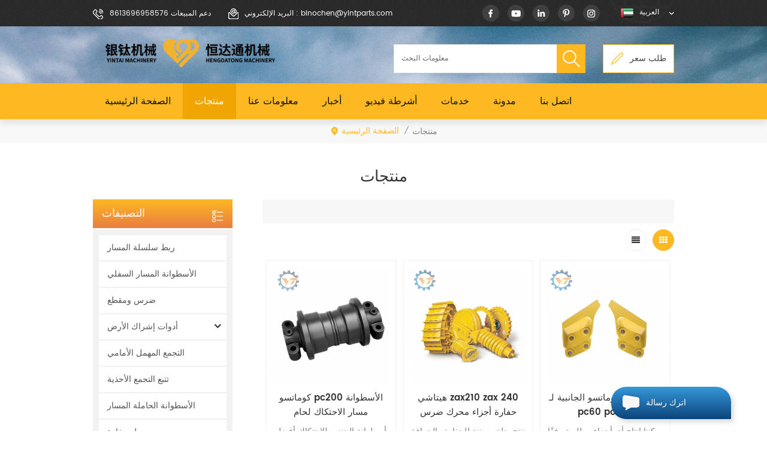

--- FILE ---
content_type: text/html
request_url: https://ar.yintparts.com/products_6
body_size: 13739
content:
<!DOCTYPE html PUBLIC "-//W3C//DTD XHTML 1.0 Transitional//EN" "http://www.w3.org/TR/xhtml1/DTD/xhtml1-transitional.dtd">
<html xmlns="http://www.w3.org/1999/xhtml"  lang="ar">
<head>
<meta http-equiv="X-UA-Compatible" content="IE=edge">
<meta name="viewport" content="width=device-width, initial-scale=1.0, user-scalable=no">
<meta http-equiv="Content-Type" content="text/html; charset=utf-8" />
<meta http-equiv="X-UA-Compatible" content="IE=edge,Chrome=1" />
<meta http-equiv="X-UA-Compatible" content="IE=9" />
<meta http-equiv="Content-Type" content="text/html; charset=utf-8" />
<meta name="p:domain_verify" content="5a68c23429a13b557f7fc5346256a665"/>
<title>سلسلة المسار حفارة ، الأسطوانة المسار السفلي ، أدوات التعشيق الأرضية</title>
<meta name="keywords" content="الأسطوانة الحاملة ، المتطورة ، حفارة التباطؤ ، شفرة ممهدة ، التباطؤ الأمامي" />
<meta name="description" content="نحن توريد قطع غيار حفارة وجرافة عالية الجودة ، مثل سلسلة المسار حفارة ، الأسطوانة المسار ، العاطل حفارة ، الخ. نحن نقدم خدمة التخصيص مع خبرة التصنيع لمدة 35 عامًا لمهندسينا." />
        <meta property ="og:site_name" content="Xiamen Yintai Machinery Co., Ltd">
    <meta property ="og:url" content="https://ar.yintparts.com/products_6">
    <meta property ="og:title" content="سلسلة المسار حفارة ، الأسطوانة المسار السفلي ، أدوات التعشيق الأرضية"/>
    <meta property="og:type" content="website">
    <meta property ="og:description" content ="نحن توريد قطع غيار حفارة وجرافة عالية الجودة ، مثل سلسلة المسار حفارة ، الأسطوانة المسار ، العاطل حفارة ، الخ. نحن نقدم خدمة التخصيص مع خبرة التصنيع لمدة 35 عامًا لمهندسينا."/>
            <meta property ="og:image" content="https://ar.yintparts.com/uploadfile/userimg/d5d28bf1c93d8bd48362ad5a924d196d.png"/>
        <meta name="twitter:title" content="سلسلة المسار حفارة ، الأسطوانة المسار السفلي ، أدوات التعشيق الأرضية">
    <meta name="twitter:description" content="نحن توريد قطع غيار حفارة وجرافة عالية الجودة ، مثل سلسلة المسار حفارة ، الأسطوانة المسار ، العاطل حفارة ، الخ. نحن نقدم خدمة التخصيص مع خبرة التصنيع لمدة 35 عامًا لمهندسينا.">
    <link rel="canonical" href="https://ar.yintparts.com/products_6">
                    
    <link href="/uploadfile/userimg/77884e2004aa4ae60a12acfccc63cd3b.ico" rel="shortcut icon"  />
<link rel="alternate" hreflang="en" href="https://www.yintparts.com/products_6" />
<link rel="alternate" hreflang="fr" href="https://fr.yintparts.com/products_6" />
<link rel="alternate" hreflang="de" href="https://de.yintparts.com/products_6" />
<link rel="alternate" hreflang="ru" href="https://ru.yintparts.com/products_6" />
<link rel="alternate" hreflang="it" href="https://it.yintparts.com/products_6" />
<link rel="alternate" hreflang="es" href="https://es.yintparts.com/products_6" />
<link rel="alternate" hreflang="pt" href="https://pt.yintparts.com/products_6" />
<link rel="alternate" hreflang="nl" href="https://nl.yintparts.com/products_6" />
<link rel="alternate" hreflang="ar" href="https://ar.yintparts.com/products_6" />
<link rel="alternate" hreflang="tr" href="https://tr.yintparts.com/products_6" />
<link rel="alternate" hreflang="sv" href="https://sv.yintparts.com/products_6" />
<link type="text/css" rel="stylesheet" href="/template/css/bootstrap.css" />
<link type="text/css" rel="stylesheet" href="/template/css/font-awesome.min.css" />
<link type="text/css" rel="stylesheet" href="/template/css/meanmenu.min.css" /> 
<link type="text/css" rel="stylesheet" href="/template/css/bootstrap-touch-slider.css" />  
<link rel="stylesheet" type="text/css" href="/template/css/animate.css"/>
<link type="text/css" rel="stylesheet" href="/template/css/style.css" /> 
<script type="text/javascript" src="/template/js/jquery-1.8.3.js"></script>
<script language="javascript" src="/js/jquery.validate.min.js"></script>
<script language="javascript" src="/js/jquery.blockUI.js"></script>
<script type="text/javascript" src="/js/front/common.js"></script>
<script type="text/javascript" src="/js/jcarousellite_1.0.1.pack.js"></script>
<script type="text/javascript" src="/template/js/bootstrap.min.js"></script> 
<script type="text/javascript" src="/template/js/demo.js"></script>
<script type="text/javascript" src="/template/js/bootstrap-touch-slider.js"></script> 
<script type="text/javascript" src="/template/js/slick.js"></script> 
<script type="text/javascript" src="/template/js/jquery.velocity.min.js"></script>
<script type="text/javascript" src="/template/js/mainscript.js"></script> 

 
<!--[if ie9]
<script src="/template/js/html5shiv.min.js"></script>
<script src="/template/js/respond.min.js"></script>
-->

<!--[if IE 8]>
    <script src="https://oss.maxcdn.com/libs/html5shiv/3.7.0/html5shiv.js"></script>
    <script src="https://oss.maxcdn.com/libs/respond./template/js/1.3.0/respond.min.js"></script>
<![endif]-->

<script >
    if( /Android|webOS|iPhone|iPad|iPod|BlackBerry|IEMobile|Opera Mini/i.test(navigator.userAgent) ) {
            $(function () {       
                $('.newm img').attr("style","");
                $(".newm img").attr("width","");
                $(".newm img").attr("height","");     

            })
    }
</script>

<!-- Google Tag Manager -->
<script>(function(w,d,s,l,i){w[l]=w[l]||[];w[l].push({'gtm.start':
new Date().getTime(),event:'gtm.js'});var f=d.getElementsByTagName(s)[0],
j=d.createElement(s),dl=l!='dataLayer'?'&l='+l:'';j.async=true;j.src=
'https://www.googletagmanager.com/gtm.js?id='+i+dl;f.parentNode.insertBefore(j,f);
})(window,document,'script','dataLayer','GTM-PLFCMMN');</script>
<!-- End Google Tag Manager --></head>
<body>

<!-- Google Tag Manager (noscript) -->
<noscript><iframe src="https://www.googletagmanager.com/ns.html?id=GTM-PLFCMMN"
height="0" width="0" style="display:none;visibility:hidden"></iframe></noscript>
<!-- End Google Tag Manager (noscript) --><div class="topW">
	<div class="container">
    	<div class="top clearfix">
            <div class="top_call">
                                <a rel="nofollow" href="tel:8613696958576"><img src="/template/images/top_tel.png" alt="#" />دعم المبيعات 8613696958576</a>
                                                                <a rel="nofollow" href="mailto:binochen@yintparts.com"><img src="/template/images/top_email.png" alt="#" />البريد الإلكتروني : binochen@yintparts.com</a>
                            </div>
             <dl class="select">
                                 <dt><img src="/template/images/ar.png" alt="العربية"><p>العربية</p></dt>
                                <dd>
                    <ul>
                         
                        <li><a href="https://www.yintparts.com/products_6" title="English"><img src="/template/images/en.png" alt="English" /><p>English</p></a></li>
                         
                        <li><a href="https://fr.yintparts.com/products_6" title="français"><img src="/template/images/fr.png" alt="français" /><p>français</p></a></li>
                         
                        <li><a href="https://de.yintparts.com/products_6" title="Deutsch"><img src="/template/images/de.png" alt="Deutsch" /><p>Deutsch</p></a></li>
                         
                        <li><a href="https://ru.yintparts.com/products_6" title="русский"><img src="/template/images/ru.png" alt="русский" /><p>русский</p></a></li>
                         
                        <li><a href="https://it.yintparts.com/products_6" title="italiano"><img src="/template/images/it.png" alt="italiano" /><p>italiano</p></a></li>
                         
                        <li><a href="https://es.yintparts.com/products_6" title="español"><img src="/template/images/es.png" alt="español" /><p>español</p></a></li>
                         
                        <li><a href="https://pt.yintparts.com/products_6" title="português"><img src="/template/images/pt.png" alt="português" /><p>português</p></a></li>
                         
                        <li><a href="https://nl.yintparts.com/products_6" title="Nederlands"><img src="/template/images/nl.png" alt="Nederlands" /><p>Nederlands</p></a></li>
                         
                        <li><a href="https://tr.yintparts.com/products_6" title="Türkçe"><img src="/template/images/tr.png" alt="Türkçe" /><p>Türkçe</p></a></li>
                         
                        <li><a href="https://sv.yintparts.com/products_6" title="Svenska"><img src="/template/images/sv.png" alt="Svenska" /><p>Svenska</p></a></li>
                                            </ul>
                </dd>
        	</dl>
            <ul class="top_share">
                  
                  
                  
                <li><a rel="nofollow" href="https://www.facebook.com/ExcavatorDozerParts/" ><img src="/uploadfile/friendlink/51d53bcc11ff365aa467a9ea4d25da89.png" alt="f" /></a></li>
                  
                <li><a rel="nofollow" href="https://www.youtube.com/channel/UChfRL0V5SfRzu1qf01tcfBg?" ><img src="/uploadfile/friendlink/a69c127c208f9bc984d379b08f247dcf.png" alt="you" /></a></li>
                  
                <li><a rel="nofollow" href="https://www.linkedin.com/company/yintaiparts" ><img src="/uploadfile/friendlink/2497d7c568fb0653668d3d05c8a01b10.png" alt="in" /></a></li>
                  
                <li><a rel="nofollow" href="https://www.pinterest.com/yintaiparts/pins/" ><img src="/uploadfile/friendlink/4454e2eadfa8b0085414102319367d36.png" alt="p" /></a></li>
                  
                <li><a rel="nofollow" href="http:///" ><img src="/uploadfile/friendlink/b034f13f1dc3c6f8ca1b48281416b8cd.png" alt="ins" /></a></li>
                                            </ul>
        </div>
    </div>
    
</div>
<script type="text/javascript">
$(function(){
	$(".select").each(function(){
		var s=$(this);
		var z=parseInt(s.css("z-index"));
		var dt=$(this).children("dt");
		var dd=$(this).children("dd");
		var _show=function(){dd.slideDown(200);dt.addClass("cur");s.css("z-index",z+1);};   
		var _hide=function(){dd.slideUp(200);dt.removeClass("cur");s.css("z-index",z);};    
		dt.click(function(){dd.is(":hidden")?_show():_hide();});
		dd.find("a").click(function(){dt.html($(this).html());_hide();});     
		$("body").click(function(i){ !$(i.target).parents(".select").first().is(s) ? _hide():"";});
	})
})
</script>
<div class="in_headerW">
	<div class="container clearfix">
    	<div id="logo" class="clearfix">
                                    <a class="top_logo" href="/"><img src="/uploadfile/userimg/d5d28bf1c93d8bd48362ad5a924d196d.png" alt="Xiamen Yintai Machinery Co., Ltd" /></a>
                                     
        </div>
                <div class="in_eq"><a href="/contact-us_d2"><i></i>طلب سعر</a></div>
        <div class="in_search clearfix">
            <input name="search_keyword" onkeydown="javascript:enterIn(event);" type="text" value="معلومات البحث" onfocus="if(this.value=='معلومات البحث'){this.value='';}" onblur="if(this.value==''){this.value='معلومات البحث';}" class="search_main">
            <input name="" type="submit" class="search_btn btn_search1" value="">
        </div>
    </div>
</div>
<header class="large">
<div class="header clearfix">
	<div class="container">
    <div class="header_m clearfix">
    	
		<div class="head-right clearfix"> 
        	<div class="mainmenu-area bg-color-2">
				<div class="mainmenu-left visible-lg visible-md">
                    <div class="mainmenu">
                        <nav>
                            <ul class="clearfix">
                                <li ><a href="/">الصفحة الرئيسية</a></li>
                                
                            	<li class="product_vmegamenu active"><a href="/products">منتجات</a>
                                    <ul class="vmegamenu">
                                                                                <li class="has-menu"><a href="/track-chain-link_c1" title="ربط سلسلة المسار"><h4>ربط سلسلة المسار</h4></a>
                                                                                    </li>
                                                                                <li class="has-menu"><a href="/bottom-track-roller_c2" title="الأسطوانة المسار السفلي"><h4>الأسطوانة المسار السفلي</h4></a>
                                                                                    </li>
                                                                                <li class="has-menu"><a href="/sprocket-and-segment_c4" title="ضرس ومقطع"><h4>ضرس ومقطع</h4></a>
                                                                                    </li>
                                                                                <li class="has-menu"><a href="/ground-engaging-tools_c7" title="أدوات إشراك الأرض"><h4>أدوات إشراك الأرض</h4></a>
                                                                                        <ul class="vmegamenu02">
                                                                                                <li><a href="/cutting-edge-grader-blade_c10" title="شفرة متطورة / ممهدة">شفرة متطورة / ممهدة</a></li>
                                                                                                <li><a href="/cutting-edge-grader-blade_c10" title="شفرة متطورة / ممهدة">شفرة متطورة / ممهدة</a></li>
                                                                                                <li><a href="/end-bit-side-cutter_c11" title="قاطع طرفى / مقطع طرفي">قاطع طرفى / مقطع طرفي</a></li>
                                                                                                <li><a href="/end-bit-side-cutter_c11" title="قاطع طرفى / مقطع طرفي">قاطع طرفى / مقطع طرفي</a></li>
                                                                                                <li><a href="/bucket-teeth-adapter_c12" title="أسنان دلو / محول">أسنان دلو / محول</a></li>
                                                                                                <li><a href="/bucket-teeth-adapter_c12" title="أسنان دلو / محول">أسنان دلو / محول</a></li>
                                                                                            </ul>
                                                                                    </li>
                                                                                <li class="has-menu"><a href="/front-idler-assembly_c6" title="التجمع المهمل الأمامي"><h4>التجمع المهمل الأمامي</h4></a>
                                                                                    </li>
                                                                                <li class="has-menu"><a href="/track-shoe-assembly_c3" title="تتبع التجمع الأحذية"><h4>تتبع التجمع الأحذية</h4></a>
                                                                                    </li>
                                                                                <li class="has-menu"><a href="/track-carrier-roller_c5" title="الأسطوانة الحاملة المسار"><h4>الأسطوانة الحاملة المسار</h4></a>
                                                                                    </li>
                                                                                <li class="has-menu"><a href="/excavator-bucket_c16" title="دلو حفارة"><h4>دلو حفارة</h4></a>
                                                                                    </li>
                                                                                <li class="has-menu"><a href="/bolts-and-nuts_c8" title="البراغي والصواميل"><h4>البراغي والصواميل</h4></a>
                                                                                    </li>
                                                                                <li class="has-menu"><a href="/other-excavator-and-bulldozer-parts_c9" title="أجزاء حفارة وجرافة أخرى"><h4>أجزاء حفارة وجرافة أخرى</h4></a>
                                                                                        <ul class="vmegamenu02">
                                                                                                <li><a href="/adjuster-cylinder_c13" title="اسطوانة الضابط">اسطوانة الضابط</a></li>
                                                                                                <li><a href="/adjuster-cylinder_c13" title="اسطوانة الضابط">اسطوانة الضابط</a></li>
                                                                                                <li><a href="/track-linkage_c15" title="ربط المسار">ربط المسار</a></li>
                                                                                                <li><a href="/track-linkage_c15" title="ربط المسار">ربط المسار</a></li>
                                                                                                <li><a href="/link-guard_c14" title="حارس الارتباط">حارس الارتباط</a></li>
                                                                                                <li><a href="/link-guard_c14" title="حارس الارتباط">حارس الارتباط</a></li>
                                                                                            </ul>
                                                                                    </li>
                                                                            </ul>
                                </li>
																<li ><a  href="/about-us_d1">معلومات عنا</a>
								      								</li>
                                                                <li ><a  href="/news_nc1">أخبار</a>
                                                                    </li>
                                                                <li ><a  href="/videos_nc2">أشرطة فيديو</a>
                                                                    </li>
                                                                <li ><a  href="/services_d5">خدمات</a>
                                                                    </li>
                                <li ><a  href="/blog">مدونة</a></li>
                                                                <li ><a  href="/contact-us_d2">اتصل بنا</a>
                                                                    </li>
                            </ul>
                        </nav>
                    </div>
				</div>
            </div>
                
			<div class="wrapper">
				<nav id="main-nav">
					<ul class="first-nav">
						<li>
							<a href="/" target="_blank">الصفحة الرئيسية</a>
						</li>
					</ul>
					<ul class="second-nav">
                                            
                                            <li><a href="/products">منتجات</a>
                                                <ul class="nav_child">
                                                                                                        <li><a href="/track-chain-link_c1" title="ربط سلسلة المسار">ربط سلسلة المسار</a>
                                                                                                            </li>
                                                                                                        <li><a href="/bottom-track-roller_c2" title="الأسطوانة المسار السفلي">الأسطوانة المسار السفلي</a>
                                                                                                            </li>
                                                                                                        <li><a href="/sprocket-and-segment_c4" title="ضرس ومقطع">ضرس ومقطع</a>
                                                                                                            </li>
                                                                                                        <li><a href="/ground-engaging-tools_c7" title="أدوات إشراك الأرض">أدوات إشراك الأرض</a>
                                                                                                                <ul>
                                                                                                                        <li><a href="/cutting-edge-grader-blade_c10" title="شفرة متطورة / ممهدة" >شفرة متطورة / ممهدة</a></li>
                                                                                                                        <li><a href="/cutting-edge-grader-blade_c10" title="شفرة متطورة / ممهدة" >شفرة متطورة / ممهدة</a></li>
                                                                                                                        <li><a href="/end-bit-side-cutter_c11" title="قاطع طرفى / مقطع طرفي" >قاطع طرفى / مقطع طرفي</a></li>
                                                                                                                        <li><a href="/end-bit-side-cutter_c11" title="قاطع طرفى / مقطع طرفي" >قاطع طرفى / مقطع طرفي</a></li>
                                                                                                                        <li><a href="/bucket-teeth-adapter_c12" title="أسنان دلو / محول" >أسنان دلو / محول</a></li>
                                                                                                                        <li><a href="/bucket-teeth-adapter_c12" title="أسنان دلو / محول" >أسنان دلو / محول</a></li>
                                                                                                                   </ul>
                                                                                                            </li>
                                                                                                        <li><a href="/front-idler-assembly_c6" title="التجمع المهمل الأمامي">التجمع المهمل الأمامي</a>
                                                                                                            </li>
                                                                                                        <li><a href="/track-shoe-assembly_c3" title="تتبع التجمع الأحذية">تتبع التجمع الأحذية</a>
                                                                                                            </li>
                                                                                                        <li><a href="/track-carrier-roller_c5" title="الأسطوانة الحاملة المسار">الأسطوانة الحاملة المسار</a>
                                                                                                            </li>
                                                                                                        <li><a href="/excavator-bucket_c16" title="دلو حفارة">دلو حفارة</a>
                                                                                                            </li>
                                                                                                        <li><a href="/bolts-and-nuts_c8" title="البراغي والصواميل">البراغي والصواميل</a>
                                                                                                            </li>
                                                                                                        <li><a href="/other-excavator-and-bulldozer-parts_c9" title="أجزاء حفارة وجرافة أخرى">أجزاء حفارة وجرافة أخرى</a>
                                                                                                                <ul>
                                                                                                                        <li><a href="/adjuster-cylinder_c13" title="اسطوانة الضابط" >اسطوانة الضابط</a></li>
                                                                                                                        <li><a href="/adjuster-cylinder_c13" title="اسطوانة الضابط" >اسطوانة الضابط</a></li>
                                                                                                                        <li><a href="/track-linkage_c15" title="ربط المسار" >ربط المسار</a></li>
                                                                                                                        <li><a href="/track-linkage_c15" title="ربط المسار" >ربط المسار</a></li>
                                                                                                                        <li><a href="/link-guard_c14" title="حارس الارتباط" >حارس الارتباط</a></li>
                                                                                                                        <li><a href="/link-guard_c14" title="حارس الارتباط" >حارس الارتباط</a></li>
                                                                                                                   </ul>
                                                                                                            </li>
                                                                                                    </ul>
                                            </li>
																						<li><a  href="/about-us_d1">معلومات عنا</a>
											    											</li>
                                                                                        <li ><a  href="/news_nc1">أخبار</a>
                                                                                            </li>
                                                                                        <li><a  href="/videos_nc2">أشرطة فيديو</a>
                                                                                            </li>
                                                                                        <li ><a  href="/services_d5">خدمات</a>
                                                                                            </li>
                                            <li><a  href="/blog">مدونة</a></li>
                                
                                                                                        <li ><a  href="/contact-us_d2">اتصل بنا</a>
                                                                                            </li>
                                                                                                                                                                                                                                                                        					</ul>

				</nav>
                <a href="/products" class="nav_pro">منتجات</a>
				<a class="toggle">
                	MENU
					<span></span>
					<span></span>
					<span></span>
				</a>
			</div>
		</div>
    </div>
	</div>
    
</div>

</header>
<div class="page_banner">
    </div>
<div class="breadcrumbW">
    <div class="container">
    	<div class="breadcrumb clearfix">
            <div class="bread_right">
                <a class="home" href="/" title="Return to Home"><i></i>الصفحة الرئيسية</a>
                                <i>/</i>
                <h2>منتجات</h2>
                            </div>
        </div>
    </div>
</div>

<div class="page_section clearfix">
    <div class="container">
        <div class="row">
            <div class="page_column clearfix">
                <div class="page_title">
                    <span>منتجات</span> 
                </div>
                 <div class="page-left clearfix">
				
    <div id="right_column" class="left-cat column clearfix">
        <section class="block blockcms column_box">
            <span class="left_title"><em>التصنيفات</em><span></span><i class="column_icon_toggle icon-plus-sign"></i></span>
            <div class="block_content toggle_content">
                <ul class="mtree">
                                        <li ><a href="/track-chain-link_c1">ربط سلسلة المسار</a>
                                            </li>
                                        <li ><a href="/bottom-track-roller_c2">الأسطوانة المسار السفلي</a>
                                            </li>
                                        <li ><a href="/sprocket-and-segment_c4">ضرس ومقطع</a>
                                            </li>
                                        <li ><b></b><a href="/ground-engaging-tools_c7">أدوات إشراك الأرض</a>
                                                <ul>
                                                        <li ><a href="/cutting-edge-grader-blade_c10"><i class="fa fa-caret-right"></i>شفرة متطورة / ممهدة</a>
                                                            </li>
                                                        <li ><a href="/cutting-edge-grader-blade_c10"><i class="fa fa-caret-right"></i>شفرة متطورة / ممهدة</a>
                                                            </li>
                                                        <li ><a href="/end-bit-side-cutter_c11"><i class="fa fa-caret-right"></i>قاطع طرفى / مقطع طرفي</a>
                                                            </li>
                                                        <li ><a href="/end-bit-side-cutter_c11"><i class="fa fa-caret-right"></i>قاطع طرفى / مقطع طرفي</a>
                                                            </li>
                                                        <li ><a href="/bucket-teeth-adapter_c12"><i class="fa fa-caret-right"></i>أسنان دلو / محول</a>
                                                            </li>
                                                        <li ><a href="/bucket-teeth-adapter_c12"><i class="fa fa-caret-right"></i>أسنان دلو / محول</a>
                                                            </li>
                                                    </ul>
                                            </li>
                                        <li ><a href="/front-idler-assembly_c6">التجمع المهمل الأمامي</a>
                                            </li>
                                        <li ><a href="/track-shoe-assembly_c3">تتبع التجمع الأحذية</a>
                                            </li>
                                        <li ><a href="/track-carrier-roller_c5">الأسطوانة الحاملة المسار</a>
                                            </li>
                                        <li ><a href="/excavator-bucket_c16">دلو حفارة</a>
                                            </li>
                                        <li ><a href="/bolts-and-nuts_c8">البراغي والصواميل</a>
                                            </li>
                                        <li ><b></b><a href="/other-excavator-and-bulldozer-parts_c9">أجزاء حفارة وجرافة أخرى</a>
                                                <ul>
                                                        <li ><a href="/adjuster-cylinder_c13"><i class="fa fa-caret-right"></i>اسطوانة الضابط</a>
                                                            </li>
                                                        <li ><a href="/adjuster-cylinder_c13"><i class="fa fa-caret-right"></i>اسطوانة الضابط</a>
                                                            </li>
                                                        <li ><a href="/track-linkage_c15"><i class="fa fa-caret-right"></i>ربط المسار</a>
                                                            </li>
                                                        <li ><a href="/track-linkage_c15"><i class="fa fa-caret-right"></i>ربط المسار</a>
                                                            </li>
                                                        <li ><a href="/link-guard_c14"><i class="fa fa-caret-right"></i>حارس الارتباط</a>
                                                            </li>
                                                        <li ><a href="/link-guard_c14"><i class="fa fa-caret-right"></i>حارس الارتباط</a>
                                                            </li>
                                                    </ul>
                                            </li>
                                   </ul>
            </div>
            <script type="text/javascript" src="/template/js/mtree.js"></script>
        </section>
    </div>

    <div id="right_column" class="left-pro column clearfix">
        <section class="block blockcms column_box">
            <span class="left_title"><em>منتوجات جديدة</em><span></span><i class="column_icon_toggle icon-plus-sign"></i></span> 
            <div class="block_content toggle_content">
                <ul class="list clearfix">
                                        <li class="clearfix">
                        <div class="image pro_image">
                            <a href="/excavator-drive-sprocket-kobelco-sk100-sk200-undercarriage-spare-parts_p4.html" title="محرك حفارة حفارة ضرس قطع غيار الهيكل السفلي kobelco sk100 sk200"></a>
                            <img id="product_detail_img"  alt="Excavator Drive Sprockets" src="/uploadfile/202411/19/e6480f981b6ec7b1a61fc469bc7ac946_thumb.jpg" />                        </div>
                        <div class="main">
                            <h4 class="title"><a href="/excavator-drive-sprocket-kobelco-sk100-sk200-undercarriage-spare-parts_p4.html" title="محرك حفارة حفارة ضرس قطع غيار الهيكل السفلي kobelco sk100 sk200">محرك حفارة حفارة ضرس قطع غيار الهيكل السفلي kobelco sk100 sk200</a></h4>
                            <a href="/excavator-drive-sprocket-kobelco-sk100-sk200-undercarriage-spare-parts_p4.html" title="محرك حفارة حفارة ضرس قطع غيار الهيكل السفلي kobelco sk100 sk200" class="page_more">عرض المزيد<i class="fa fa-caret-right"></i></a>
                         </div>
                    </li> 
                                        <li class="clearfix">
                        <div class="image pro_image">
                            <a href="/d85-professional-front-idler-assy-bulldozer-components_p73.html" title="D85 المهنية الجبهة المكونات المهمل آسى الجرافة"></a>
                            <img id="product_detail_img"  alt="Bulldozer Front Idler" src="/uploadfile/202411/19/755e988604e72c874bd67dc92116d938_thumb.jpg" />                        </div>
                        <div class="main">
                            <h4 class="title"><a href="/d85-professional-front-idler-assy-bulldozer-components_p73.html" title="D85 المهنية الجبهة المكونات المهمل آسى الجرافة">D85 المهنية الجبهة المكونات المهمل آسى الجرافة</a></h4>
                            <a href="/d85-professional-front-idler-assy-bulldozer-components_p73.html" title="D85 المهنية الجبهة المكونات المهمل آسى الجرافة" class="page_more">عرض المزيد<i class="fa fa-caret-right"></i></a>
                         </div>
                    </li> 
                                        <li class="clearfix">
                        <div class="image pro_image">
                            <a href="/grader-blade-6y3840-bulldozer-equipment-parts-replacement-wear-parts_p56.html" title="شفرة الصف 6y3840 أجزاء معدات جرافة استبدال أجزاء ارتداء"></a>
                            <img id="product_detail_img"  alt="Grader Blade" src="/uploadfile/202411/19/ed4475788c6376f287d68440d30662b3_thumb.jpg" />                        </div>
                        <div class="main">
                            <h4 class="title"><a href="/grader-blade-6y3840-bulldozer-equipment-parts-replacement-wear-parts_p56.html" title="شفرة الصف 6y3840 أجزاء معدات جرافة استبدال أجزاء ارتداء">شفرة الصف 6y3840 أجزاء معدات جرافة استبدال أجزاء ارتداء</a></h4>
                            <a href="/grader-blade-6y3840-bulldozer-equipment-parts-replacement-wear-parts_p56.html" title="شفرة الصف 6y3840 أجزاء معدات جرافة استبدال أجزاء ارتداء" class="page_more">عرض المزيد<i class="fa fa-caret-right"></i></a>
                         </div>
                    </li> 
                                        <li class="clearfix">
                        <div class="image pro_image">
                            <a href="/bulldozer-carrier-roller-undercarrige-component-parts_p17.html" title="الجرافة الناقل أجزاء الأسطوانة undercarrige"></a>
                            <img id="product_detail_img"  alt="High Quality Carrier Roller" src="/uploadfile/202411/19/a95a6f6e3d6996318a45b7210d2b8349_thumb.jpg" />                        </div>
                        <div class="main">
                            <h4 class="title"><a href="/bulldozer-carrier-roller-undercarrige-component-parts_p17.html" title="الجرافة الناقل أجزاء الأسطوانة undercarrige">الجرافة الناقل أجزاء الأسطوانة undercarrige</a></h4>
                            <a href="/bulldozer-carrier-roller-undercarrige-component-parts_p17.html" title="الجرافة الناقل أجزاء الأسطوانة undercarrige" class="page_more">عرض المزيد<i class="fa fa-caret-right"></i></a>
                         </div>
                    </li> 
                                        <li class="clearfix">
                        <div class="image pro_image">
                            <a href="/bulldozer-single-grouser-track-pads-bulldozer-track-shoe_p3.html" title="جرافة واحدة منصات الحفارة المسار جرافة الأحذية المسار جرافة"></a>
                            <img id="product_detail_img"  alt="Bulldozer Track Shoe" src="/uploadfile/202411/19/a1fcbf140ed9995cbc18cd4ac4805067_thumb.jpg" />                        </div>
                        <div class="main">
                            <h4 class="title"><a href="/bulldozer-single-grouser-track-pads-bulldozer-track-shoe_p3.html" title="جرافة واحدة منصات الحفارة المسار جرافة الأحذية المسار جرافة">جرافة واحدة منصات الحفارة المسار جرافة الأحذية المسار جرافة</a></h4>
                            <a href="/bulldozer-single-grouser-track-pads-bulldozer-track-shoe_p3.html" title="جرافة واحدة منصات الحفارة المسار جرافة الأحذية المسار جرافة" class="page_more">عرض المزيد<i class="fa fa-caret-right"></i></a>
                         </div>
                    </li> 
                                        <li class="clearfix">
                        <div class="image pro_image">
                            <a href="/excavator-bucket-hydraulic-mining-type-bucket-reinforced-buckets_p119.html" title="حفارة دلو دلو نوع التعدين الهيدروليكية دلاء عززت"></a>
                            <img id="product_detail_img"  alt="Excavator Bucket" src="/uploadfile/202411/19/144e7f730becc11bc0a0184cbc64f69e_thumb.jpg" />                        </div>
                        <div class="main">
                            <h4 class="title"><a href="/excavator-bucket-hydraulic-mining-type-bucket-reinforced-buckets_p119.html" title="حفارة دلو دلو نوع التعدين الهيدروليكية دلاء عززت">حفارة دلو دلو نوع التعدين الهيدروليكية دلاء عززت</a></h4>
                            <a href="/excavator-bucket-hydraulic-mining-type-bucket-reinforced-buckets_p119.html" title="حفارة دلو دلو نوع التعدين الهيدروليكية دلاء عززت" class="page_more">عرض المزيد<i class="fa fa-caret-right"></i></a>
                         </div>
                    </li> 
                                        <li class="clearfix">
                        <div class="image pro_image">
                            <a href="/track-adjuster-cylinder-assy-kobelco-sk200_p114.html" title="اسطوانة الضابط المسار عاصي kobelco sk200"></a>
                            <img id="product_detail_img"  alt="Track Adjuster Cylinder Assy" src="/uploadfile/202411/19/cb4941b7e059959074735f67c82356cc_thumb.jpg" />                        </div>
                        <div class="main">
                            <h4 class="title"><a href="/track-adjuster-cylinder-assy-kobelco-sk200_p114.html" title="اسطوانة الضابط المسار عاصي kobelco sk200">اسطوانة الضابط المسار عاصي kobelco sk200</a></h4>
                            <a href="/track-adjuster-cylinder-assy-kobelco-sk200_p114.html" title="اسطوانة الضابط المسار عاصي kobelco sk200" class="page_more">عرض المزيد<i class="fa fa-caret-right"></i></a>
                         </div>
                    </li> 
                                        <li class="clearfix">
                        <div class="image pro_image">
                            <a href="/excavator-track-shoe-alloy-steel-track-pads_p12.html" title="حفارة المسار الأحذية سبائك الصلب تتبع منصات"></a>
                            <img id="product_detail_img"  alt="Excavator Track Shoe" src="/uploadfile/202411/19/9724ce0126c87ef844fd7c83937147b9_thumb.jpg" />                        </div>
                        <div class="main">
                            <h4 class="title"><a href="/excavator-track-shoe-alloy-steel-track-pads_p12.html" title="حفارة المسار الأحذية سبائك الصلب تتبع منصات">حفارة المسار الأحذية سبائك الصلب تتبع منصات</a></h4>
                            <a href="/excavator-track-shoe-alloy-steel-track-pads_p12.html" title="حفارة المسار الأحذية سبائك الصلب تتبع منصات" class="page_more">عرض المزيد<i class="fa fa-caret-right"></i></a>
                         </div>
                    </li> 
                                    </ul>
            </div>
        </section>
    </div>
</div>                <div class="page-right clearfix">
                    <div class="pro-text">
                                            </div>
                    <div class="main">
                        <div id="cbp-vm" class="cbp-vm-switcher cbp-vm-view-grid">
                            <div class="cbp-vm-options clearfix">
                                <a rel="nofollow" href="#" class="cbp-vm-icon cbp-vm-grid cbp-vm-selected" data-view="cbp-vm-view-grid"></a>
                                <a rel="nofollow" href="#" class="cbp-vm-icon cbp-vm-list" data-view="cbp-vm-view-list"></a>
                            </div>

                            <ul class="clearfix">
                                 
                                <li>
                                    <div class="clearfix">
                                        <div class="cbp-vm-image">
                                            <a href="/komatsu-pc200-friction-welding-track-roller_p9.html" title="كوماتسو pc200 الأسطوانة مسار الاحتكاك لحام"></a>
                                            <img id="product_detail_img"  alt="Komatsu PC200 Track Roller" src="/uploadfile/202001/23/dfa5fed33df41fb0c969303712b17249_thumb.jpg" />                                            <div class="cbp-image-hover"><img id="product_detail_img"  alt="Komatsu PC200 Track Roller" src="/uploadfile/202001/23/dfa5fed33df41fb0c969303712b17249_thumb.jpg" /></div>
                                        </div>
                                        <div class="cbp-list-center clearfix">
                                            <div class="cbp-list-left">
                                                
                                                 <a class="cbp-title" href="/komatsu-pc200-friction-welding-track-roller_p9.html" title="كوماتسو pc200 الأسطوانة مسار الاحتكاك لحام">كوماتسو pc200 الأسطوانة مسار الاحتكاك لحام</a> 
                                                <div class="cbp-vm-details">أسطوانة الجنزير للاحتكاك أفضل في مقاومة التآكل ولها عمر عمل أطول من التقليدية. نحن خبراء في هذه التكنولوجيا.</div>
                                                                                                                                                <ul class="post_blog_tag">
                                                    <p>العلامات الساخنة :</p>
                                                                                                        <li><a href="/friction-welding-roller-for-komatsu_sp">بكرة لحام الاحتكاك لكوماتسو</a></li>
                                                                                                        <li><a href="/pc200-5-bottom-roller_sp">الأسطوانة السفلية pc200-5</a></li>
                                                                                                        <li><a href="/excavator-spare-parts_sp">قطع غيار حفارة</a></li>
                                                                                                        <li><a href="/forging-track-roller_sp">تزوير الأسطوانة المسار</a></li>
                                                                                                        <li><a href="/pc200-undercarriage-spare-parts_sp">قطع غيار الهيكل السفلي pc200</a></li>
                                                                                                        <li><a href="/excavator-track-rollers-for-sale_sp">بيع مداحل الأسفلت حفارة</a></li>
                                                                                                    </ul>
                                                                                                <div class=" more"><span class="main_more"><a href="/komatsu-pc200-friction-welding-track-roller_p9.html" title="كوماتسو pc200 الأسطوانة مسار الاحتكاك لحام">عرض المزيد</a></span></div>

                                            </div>
                                        </div>
                                    </div>
                                </li>
                                 
                                <li>
                                    <div class="clearfix">
                                        <div class="cbp-vm-image">
                                            <a href="/hitachi-zax210-zax-240-excavator-drive-sprocket-undercarriage-parts_p44.html" title="هيتاشي zax210 zax 240 حفارة أجزاء محرك ضرس ضرس"></a>
                                            <img id="product_detail_img"  alt="Excavator Sprocket Rim" src="/uploadfile/202103/29/9eeb881ebc774450aff0301279843eba_thumb.jpg" />                                            <div class="cbp-image-hover"><img id="product_detail_img"  alt="Excavator Sprocket Rim" src="/uploadfile/202103/29/9eeb881ebc774450aff0301279843eba_thumb.jpg" /></div>
                                        </div>
                                        <div class="cbp-list-center clearfix">
                                            <div class="cbp-list-left">
                                                
                                                 <a class="cbp-title" href="/hitachi-zax210-zax-240-excavator-drive-sprocket-undercarriage-parts_p44.html" title="هيتاشي zax210 zax 240 حفارة أجزاء محرك ضرس ضرس">هيتاشي zax210 zax 240 حفارة أجزاء محرك ضرس ضرس</a> 
                                                <div class="cbp-vm-details">ننتج بدلة مسننة للحفارة والجرافة من 3 أطنان إلى 100 طن.</div>
                                                                                                                                                <ul class="post_blog_tag">
                                                    <p>العلامات الساخنة :</p>
                                                                                                        <li><a href="/excavator-drive-sprocket-rim_sp">محرك حفارة حافة ضرس</a></li>
                                                                                                        <li><a href="/zax330-undercarriage-spare-parts_sp">قطع غيار الهيكل السفلي zax330</a></li>
                                                                                                        <li><a href="/oem-hitachi-excavator-spare-parts_sp">قطع غيار حفارة هيتاشي OEM</a></li>
                                                                                                        <li><a href="/bulldozer-drive-wheel-for-sale_sp">بيع عجلة إدارة الجرافة</a></li>
                                                                                                        <li><a href="/excavator-sprocket-wheel_sp">عجلة ضرس حفارة</a></li>
                                                                                                    </ul>
                                                                                                <div class=" more"><span class="main_more"><a href="/hitachi-zax210-zax-240-excavator-drive-sprocket-undercarriage-parts_p44.html" title="هيتاشي zax210 zax 240 حفارة أجزاء محرك ضرس ضرس">عرض المزيد</a></span></div>

                                            </div>
                                        </div>
                                    </div>
                                </li>
                                 
                                <li>
                                    <div class="clearfix">
                                        <div class="cbp-vm-image">
                                            <a href="/komatsu-bucket-side-cutter-for-pc60-pc200_p65.html" title="قاطعة دلو كوماتسو الجانبية لـ pc60 pc200"></a>
                                            <img id="product_detail_img"  alt="KOMATSU Side Cutter" src="/uploadfile/202002/08/c0f003630a07fb8e7f01fcc225aa33b6_thumb.jpg" />                                            <div class="cbp-image-hover"><img id="product_detail_img"  alt="KOMATSU Side Cutter" src="/uploadfile/202002/08/c0f003630a07fb8e7f01fcc225aa33b6_thumb.jpg" /></div>
                                        </div>
                                        <div class="cbp-list-center clearfix">
                                            <div class="cbp-list-left">
                                                
                                                 <a class="cbp-title" href="/komatsu-bucket-side-cutter-for-pc60-pc200_p65.html" title="قاطعة دلو كوماتسو الجانبية لـ pc60 pc200">قاطعة دلو كوماتسو الجانبية لـ pc60 pc200</a> 
                                                <div class="cbp-vm-details">يمكننا إنتاج أي أجزاء مطلوبة وفقًا للطباعة الزرقاء أو العينات.</div>
                                                                                                                                                <ul class="post_blog_tag">
                                                    <p>العلامات الساخنة :</p>
                                                                                                        <li><a href="/pc60-excavator-side-cutter_sp">حفارة pc60 القاطع الجانبي</a></li>
                                                                                                        <li><a href="/side-cutter-for-komatsu_sp">قاطع جانبي لكوماتسو</a></li>
                                                                                                        <li><a href="/side-cutter-for-pc200_sp">قطع الجانب ل PC200</a></li>
                                                                                                        <li><a href="/pc100-side-cutter_sp">PC100 القاطع الجانبي</a></li>
                                                                                                        <li><a href="/bucket-side-cutter_sp">قطع الجانب دلو</a></li>
                                                                                                    </ul>
                                                                                                <div class=" more"><span class="main_more"><a href="/komatsu-bucket-side-cutter-for-pc60-pc200_p65.html" title="قاطعة دلو كوماتسو الجانبية لـ pc60 pc200">عرض المزيد</a></span></div>

                                            </div>
                                        </div>
                                    </div>
                                </li>
                                 
                                <li>
                                    <div class="clearfix">
                                        <div class="cbp-vm-image">
                                            <a href="/cat-e120b-e200b-excavator-front-idler-excavator-spare-parts_p75.html" title="قطع غيار حفارة e120b e200b حفارة أمامية"></a>
                                            <img id="product_detail_img"  alt="Excavator Idler" src="/uploadfile/202002/10/abf4cb91fce46ff46c1b3653915de96f_thumb.jpg" />                                            <div class="cbp-image-hover"><img id="product_detail_img"  alt="Excavator Idler" src="/uploadfile/202002/10/abf4cb91fce46ff46c1b3653915de96f_thumb.jpg" /></div>
                                        </div>
                                        <div class="cbp-list-center clearfix">
                                            <div class="cbp-list-left">
                                                
                                                 <a class="cbp-title" href="/cat-e120b-e200b-excavator-front-idler-excavator-spare-parts_p75.html" title="قطع غيار حفارة e120b e200b حفارة أمامية">قطع غيار حفارة e120b e200b حفارة أمامية</a> 
                                                <div class="cbp-vm-details">ال يتكون المهمل من غلاف المهمل ، والعمود ، والحلقة ، والبرونز المعدني المزدوج والختم مجموعة.</div>
                                                                                                                                                <ul class="post_blog_tag">
                                                    <p>العلامات الساخنة :</p>
                                                                                                        <li><a href="/excavator-idler_sp">الحفار العاطل</a></li>
                                                                                                        <li><a href="/excavator-undercarriage-parts_sp">أجزاء الهيكل السفلي للحفارة</a></li>
                                                                                                        <li><a href="/excavator-idler-wheel_sp">عجلة العاطل حفارة</a></li>
                                                                                                        <li><a href="/bulldozer-idler-group_sp">مجموعة العاطفة عن البلدوزر</a></li>
                                                                                                        <li><a href="/crawler-machine-idler_sp">الزاحف آلة العاطل</a></li>
                                                                                                        <li><a href="/upper-idler-pulley_sp">بكرة المهمل العلوي</a></li>
                                                                                                    </ul>
                                                                                                <div class=" more"><span class="main_more"><a href="/cat-e120b-e200b-excavator-front-idler-excavator-spare-parts_p75.html" title="قطع غيار حفارة e120b e200b حفارة أمامية">عرض المزيد</a></span></div>

                                            </div>
                                        </div>
                                    </div>
                                </li>
                                 
                                <li>
                                    <div class="clearfix">
                                        <div class="cbp-vm-image">
                                            <a href="/bended-track-shoe-hitachi-uh09-7-bend-track-shoes-for-farm-machinery_p14.html" title="الانحناء المسار هيتاشي uh09-7 أحذية المسار بيند للآلات الزراعية"></a>
                                            <img id="product_detail_img"  alt="Bended Track Shoe" src="/uploadfile/202001/28/75a4c394eca302ee5dc9d7f5d037b1d5_thumb.jpg" />                                            <div class="cbp-image-hover"><img id="product_detail_img"  alt="Bended Track Shoe" src="/uploadfile/202001/28/75a4c394eca302ee5dc9d7f5d037b1d5_thumb.jpg" /></div>
                                        </div>
                                        <div class="cbp-list-center clearfix">
                                            <div class="cbp-list-left">
                                                
                                                 <a class="cbp-title" href="/bended-track-shoe-hitachi-uh09-7-bend-track-shoes-for-farm-machinery_p14.html" title="الانحناء المسار هيتاشي uh09-7 أحذية المسار بيند للآلات الزراعية">الانحناء المسار هيتاشي uh09-7 أحذية المسار بيند للآلات الزراعية</a> 
                                                <div class="cbp-vm-details">حذاء المسار المنحني لبعض ظروف العمل الخاصة ، يمكن أن يدعم وزن الماكينات على الأرض ويوفر الجر.</div>
                                                                                                                                                <ul class="post_blog_tag">
                                                    <p>العلامات الساخنة :</p>
                                                                                                        <li><a href="/excavator-bended-track-shoe_sp">حفار حذاء المسار</a></li>
                                                                                                        <li><a href="/bended-track-pads_sp">منصات المسار الانحناء</a></li>
                                                                                                        <li><a href="/welding-track-shoe_sp">لحام المسار الحذاء</a></li>
                                                                                                        <li><a href="/triple-grouser-track-shoe_sp">الثلاثي المسار الحذاء</a></li>
                                                                                                        <li><a href="/bend-track-shoes_sp">أحذية الانحناء المسار</a></li>
                                                                                                        <li><a href="/track-shoe-supplier_sp">تتبع مورد الحذاء</a></li>
                                                                                                    </ul>
                                                                                                <div class=" more"><span class="main_more"><a href="/bended-track-shoe-hitachi-uh09-7-bend-track-shoes-for-farm-machinery_p14.html" title="الانحناء المسار هيتاشي uh09-7 أحذية المسار بيند للآلات الزراعية">عرض المزيد</a></span></div>

                                            </div>
                                        </div>
                                    </div>
                                </li>
                                 
                                <li>
                                    <div class="clearfix">
                                        <div class="cbp-vm-image">
                                            <a href="/carrier-roller-excavator-parts-for-sh200-sh280-sumitomo_p18.html" title="أجزاء حفارة الأسطوانة الناقل ل sh200 sh280 سوميتومو"></a>
                                            <img id="product_detail_img"  alt="SUMITOMO Carrier Roller" src="/uploadfile/202411/19/c65a76cd1e0b3d655cb47cc116f6eea4_thumb.jpg" />                                            <div class="cbp-image-hover"><img id="product_detail_img"  alt="SUMITOMO Carrier Roller" src="/uploadfile/202411/19/c65a76cd1e0b3d655cb47cc116f6eea4_thumb.jpg" /></div>
                                        </div>
                                        <div class="cbp-list-center clearfix">
                                            <div class="cbp-list-left">
                                                
                                                 <a class="cbp-title" href="/carrier-roller-excavator-parts-for-sh200-sh280-sumitomo_p18.html" title="أجزاء حفارة الأسطوانة الناقل ل sh200 sh280 سوميتومو">أجزاء حفارة الأسطوانة الناقل ل sh200 sh280 سوميتومو</a> 
                                                <div class="cbp-vm-details">تتوفر أسطوانة حامل الحفارة ذات النماذج والأنواع الكاملة لمعدات الحفر التي تتراوح من 3 إلى 100 طن.</div>
                                                                                                                                                <ul class="post_blog_tag">
                                                    <p>العلامات الساخنة :</p>
                                                                                                        <li><a href="/sumitomo-top-roller_sp">الأسطوانة أعلى سوميتومو</a></li>
                                                                                                        <li><a href="/black-color-carrier-roller_sp">الأسطوانة الحاملة اللون الأسود</a></li>
                                                                                                        <li><a href="/high-quality-carrier-roller_sp">الأسطوانة الناقل عالية الجودة</a></li>
                                                                                                        <li><a href="/heavy-duty-undercarriage-component-parts_sp">الأجزاء المكونة للهيكل السفلي للخدمة الشاقة</a></li>
                                                                                                    </ul>
                                                                                                <div class=" more"><span class="main_more"><a href="/carrier-roller-excavator-parts-for-sh200-sh280-sumitomo_p18.html" title="أجزاء حفارة الأسطوانة الناقل ل sh200 sh280 سوميتومو">عرض المزيد</a></span></div>

                                            </div>
                                        </div>
                                    </div>
                                </li>
                                 
                                <li>
                                    <div class="clearfix">
                                        <div class="cbp-vm-image">
                                            <a href="/cutting-edge-and-blade-bolts-and-nuts-high-strength-bolt_p95.html" title="قطع المتطورة ومسامير البراغي والصواميل عالية القوة الترباس"></a>
                                            <img id="product_detail_img"  alt="Sprocket Bolts and Nuts" src="/uploadfile/202002/13/d508e0b2b0ef828ed2e42502619c61cd_thumb.jpg" />                                            <div class="cbp-image-hover"><img id="product_detail_img"  alt="Sprocket Bolts and Nuts" src="/uploadfile/202002/13/d508e0b2b0ef828ed2e42502619c61cd_thumb.jpg" /></div>
                                        </div>
                                        <div class="cbp-list-center clearfix">
                                            <div class="cbp-list-left">
                                                
                                                 <a class="cbp-title" href="/cutting-edge-and-blade-bolts-and-nuts-high-strength-bolt_p95.html" title="قطع المتطورة ومسامير البراغي والصواميل عالية القوة الترباس">قطع المتطورة ومسامير البراغي والصواميل عالية القوة الترباس</a> 
                                                <div class="cbp-vm-details">نحن هي المهنية في صناعة قفل التربة.</div>
                                                                                                                                                <ul class="post_blog_tag">
                                                    <p>العلامات الساخنة :</p>
                                                                                                        <li><a href="/bolts-and-nuts-for-cutting-edge_sp">براغي وصواميل لأحدث التقنيات</a></li>
                                                                                                        <li><a href="/12-9-grade-bolt-and-nut_sp">12.9 صامولة وصواميل</a></li>
                                                                                                        <li><a href="/blade-bolts-and-nuts_sp">مسامير وصواميل شفرة</a></li>
                                                                                                        <li><a href="/high-strength-bolts-and-nuts_sp">البراغي والصواميل ذات القوة العالية</a></li>
                                                                                                        <li><a href="/bolt-and-nut-for-excavator-parts_sp">الترباس والجوز لأجزاء حفارة</a></li>
                                                                                                        <li><a href="/bolt-and-nut-for-bucket_sp">الترباس والجوز لدلو</a></li>
                                                                                                    </ul>
                                                                                                <div class=" more"><span class="main_more"><a href="/cutting-edge-and-blade-bolts-and-nuts-high-strength-bolt_p95.html" title="قطع المتطورة ومسامير البراغي والصواميل عالية القوة الترباس">عرض المزيد</a></span></div>

                                            </div>
                                        </div>
                                    </div>
                                </li>
                                 
                                <li>
                                    <div class="clearfix">
                                        <div class="cbp-vm-image">
                                            <a href="/cat330-track-chain-assembly-undercarriage-spare-parts_p204.html" title="قطع غيار الهيكل السفلي لتجميع سلسلة المسار CAT330"></a>
                                            <img id="product_detail_img"  alt="CAT330 Track Chain Assembly" src="/uploadfile/202411/21/dbc2d1f32543547a8b81df37475eec29_thumb.jpg" />                                            <div class="cbp-image-hover"><img id="product_detail_img"  alt="CAT330 Track Chain Assembly" src="/uploadfile/202411/21/dbc2d1f32543547a8b81df37475eec29_thumb.jpg" /></div>
                                        </div>
                                        <div class="cbp-list-center clearfix">
                                            <div class="cbp-list-left">
                                                
                                                 <a class="cbp-title" href="/cat330-track-chain-assembly-undercarriage-spare-parts_p204.html" title="قطع غيار الهيكل السفلي لتجميع سلسلة المسار CAT330">قطع غيار الهيكل السفلي لتجميع سلسلة المسار CAT330</a> 
                                                <div class="cbp-vm-details">نحن نولي اهتمامًا بكل تفاصيل عمليات التصنيع عند تصنيع مجموعة وصلة المسار.</div>
                                                                                                                                                <ul class="post_blog_tag">
                                                    <p>العلامات الساخنة :</p>
                                                                                                        <li><a href="/cat330-track-chain-assembly_sp">أجزاء هيكل الحفارة</a></li>
                                                                                                        <li><a href="/cat330-track-link-assy_sp">سلسلة المسار آلة الزاحف</a></li>
                                                                                                        <li><a href="/caterpillar-track-link-assy_sp">رابط مسار حفارة كاتربيلر</a></li>
                                                                                                        <li><a href="/excavator-track-chain-e330_sp">سلسلة المسار حفارة</a></li>
                                                                                                        <li><a href="/e330-track-link-assy_sp">قطع غيار حفارة OEM</a></li>
                                                                                                        <li><a href="/e330-component-parts_sp">أجزاء مكونات الهيكل السفلي من CAT</a></li>
                                                                                                    </ul>
                                                                                                <div class=" more"><span class="main_more"><a href="/cat330-track-chain-assembly-undercarriage-spare-parts_p204.html" title="قطع غيار الهيكل السفلي لتجميع سلسلة المسار CAT330">عرض المزيد</a></span></div>

                                            </div>
                                        </div>
                                    </div>
                                </li>
                                 
                                <li>
                                    <div class="clearfix">
                                        <div class="cbp-vm-image">
                                            <a href="/hitachi-track-rollers-bottom-roller-for-zx55-zx210_p25.html" title="الأسطوانة هيتاشي بكرات أسفل الأسطوانة ل zx55 zx210"></a>
                                            <img id="product_detail_img"  alt="Hitachi Bottom Roller" src="/uploadfile/202001/30/9cf63bb595c4b968b98900a6520b6af6_thumb.jpg" />                                            <div class="cbp-image-hover"><img id="product_detail_img"  alt="Hitachi Bottom Roller" src="/uploadfile/202001/30/9cf63bb595c4b968b98900a6520b6af6_thumb.jpg" /></div>
                                        </div>
                                        <div class="cbp-list-center clearfix">
                                            <div class="cbp-list-left">
                                                
                                                 <a class="cbp-title" href="/hitachi-track-rollers-bottom-roller-for-zx55-zx210_p25.html" title="الأسطوانة هيتاشي بكرات أسفل الأسطوانة ل zx55 zx210">الأسطوانة هيتاشي بكرات أسفل الأسطوانة ل zx55 zx210</a> 
                                                <div class="cbp-vm-details">نحن ننتج بكرات الجنزير عالية الأداء والموثوقية المستخدمة للمعدات الثقيلة من النوع المجنزر ، مثل الحفارات والجرافات.</div>
                                                                                                                                                <ul class="post_blog_tag">
                                                    <p>العلامات الساخنة :</p>
                                                                                                        <li><a href="/hitachi-bottom-roller_sp">هيتاشي الأسطوانة السفلية</a></li>
                                                                                                        <li><a href="/hitachi-zx210-track-roller_sp">المسار الأسطوانة هيتاشي zx210</a></li>
                                                                                                        <li><a href="/hitachi-excavator-track-rollers_sp">حفارة هيتاشي بكرات المسار</a></li>
                                                                                                        <li><a href="/zx220-track-roller_sp">المسار الأسطوانة zx220</a></li>
                                                                                                        <li><a href="/excavator-undercarrige-spare-parts_sp">قطع غيار حفارة undercarrige</a></li>
                                                                                                        <li><a href="/track-roller-suppliers_sp">تتبع الموردين الأسطوانة</a></li>
                                                                                                    </ul>
                                                                                                <div class=" more"><span class="main_more"><a href="/hitachi-track-rollers-bottom-roller-for-zx55-zx210_p25.html" title="الأسطوانة هيتاشي بكرات أسفل الأسطوانة ل zx55 zx210">عرض المزيد</a></span></div>

                                            </div>
                                        </div>
                                    </div>
                                </li>
                                 
                                <li>
                                    <div class="clearfix">
                                        <div class="cbp-vm-image">
                                            <a href="/d6h-d6m-bulldozer-segment-oem-dozer-parts_p5.html" title=" D6H  D6M قطعة البلدوزر OEM أجزاء الجرار"></a>
                                            <img id="product_detail_img"  alt="D6H Bulldozer Segment" src="/uploadfile/202411/19/51c597c31be944463b47e9aac12eb5d9_thumb.jpg" />                                            <div class="cbp-image-hover"><img id="product_detail_img"  alt="D6H Bulldozer Segment" src="/uploadfile/202411/19/51c597c31be944463b47e9aac12eb5d9_thumb.jpg" /></div>
                                        </div>
                                        <div class="cbp-list-center clearfix">
                                            <div class="cbp-list-left">
                                                
                                                 <a class="cbp-title" href="/d6h-d6m-bulldozer-segment-oem-dozer-parts_p5.html" title=" D6H  D6M قطعة البلدوزر OEM أجزاء الجرار"> D6H  D6M قطعة البلدوزر OEM أجزاء الجرار</a> 
                                                <div class="cbp-vm-details">نحن يمكن أن تضيف قيمة إلى الخاص بك منتجات أخرى إلى الخاص بك عن طريق زيادة متانة المنتجات.</div>
                                                                                                                                                <ul class="post_blog_tag">
                                                    <p>العلامات الساخنة :</p>
                                                                                                        <li><a href="/d6h-bulldozer-segment_sp">الجزء الجرافة d6h</a></li>
                                                                                                        <li><a href="/d6h-drive-wheel_sp">عجلة القيادة d6h</a></li>
                                                                                                        <li><a href="/d6m-dozer-undercarrige-parts_sp">d6m أجزاء تحت الجرار</a></li>
                                                                                                        <li><a href="/6y2931-segment_sp">قطاع الصلب 20crmnti</a></li>
                                                                                                        <li><a href="/bulldozer-forging-segment_sp">الجزء تزوير جرافة</a></li>
                                                                                                        <li><a href="/drive-wheel-undercarriage-parts_sp">أجزاء الهيكل السفلي لعجلة القيادة</a></li>
                                                                                                    </ul>
                                                                                                <div class=" more"><span class="main_more"><a href="/d6h-d6m-bulldozer-segment-oem-dozer-parts_p5.html" title=" D6H  D6M قطعة البلدوزر OEM أجزاء الجرار">عرض المزيد</a></span></div>

                                            </div>
                                        </div>
                                    </div>
                                </li>
                                 
                                <li>
                                    <div class="clearfix">
                                        <div class="cbp-vm-image">
                                            <a href="/v460rc-bucket-teeth-and-adapter-bucket-wear-parts_p69.html" title="v460rc دلو الأسنان وقطع ارتداء دلو محول"></a>
                                            <img id="product_detail_img"  alt="V460RC Bucket Teeth" src="/uploadfile/202002/08/a9809030fa2dccb2fd213022400f578e_thumb.jpg" />                                            <div class="cbp-image-hover"><img id="product_detail_img"  alt="V460RC Bucket Teeth" src="/uploadfile/202002/08/a9809030fa2dccb2fd213022400f578e_thumb.jpg" /></div>
                                        </div>
                                        <div class="cbp-list-center clearfix">
                                            <div class="cbp-list-left">
                                                
                                                 <a class="cbp-title" href="/v460rc-bucket-teeth-and-adapter-bucket-wear-parts_p69.html" title="v460rc دلو الأسنان وقطع ارتداء دلو محول">v460rc دلو الأسنان وقطع ارتداء دلو محول</a> 
                                                <div class="cbp-vm-details">نحن نعد في حالة كسر واحد ، وتعويض اثنين ، هذه شهادة على جودتنا العالية!</div>
                                                                                                                                                <ul class="post_blog_tag">
                                                    <p>العلامات الساخنة :</p>
                                                                                                        <li><a href="/volvo-bucket-teeth_sp">أسنان دلو فولفو</a></li>
                                                                                                        <li><a href="/v460rc-bucket-teeth_sp">أسنان دلو v460rc</a></li>
                                                                                                        <li><a href="/alloy-steel-bucket-teeth_sp">أسنان دلو سبائك الصلب</a></li>
                                                                                                        <li><a href="/heavy-duty-bucket-long-tips_sp">نصائح طويلة دلو الثقيلة</a></li>
                                                                                                    </ul>
                                                                                                <div class=" more"><span class="main_more"><a href="/v460rc-bucket-teeth-and-adapter-bucket-wear-parts_p69.html" title="v460rc دلو الأسنان وقطع ارتداء دلو محول">عرض المزيد</a></span></div>

                                            </div>
                                        </div>
                                    </div>
                                </li>
                                 
                                <li>
                                    <div class="clearfix">
                                        <div class="cbp-vm-image">
                                            <a href="/hitachi-ex200-idler-wheel-group-excavator-parts_p77.html" title="هيتاشي ex200 أجزاء حفارة مجموعة عجلة المهمل"></a>
                                            <img id="product_detail_img"  alt="Idler Wheel Group" src="/uploadfile/202002/10/29292b84017a38f677c775bd160245eb_thumb.jpg" />                                            <div class="cbp-image-hover"><img id="product_detail_img"  alt="Idler Wheel Group" src="/uploadfile/202002/10/29292b84017a38f677c775bd160245eb_thumb.jpg" /></div>
                                        </div>
                                        <div class="cbp-list-center clearfix">
                                            <div class="cbp-list-left">
                                                
                                                 <a class="cbp-title" href="/hitachi-ex200-idler-wheel-group-excavator-parts_p77.html" title="هيتاشي ex200 أجزاء حفارة مجموعة عجلة المهمل">هيتاشي ex200 أجزاء حفارة مجموعة عجلة المهمل</a> 
                                                <div class="cbp-vm-details">إن وحدة التباطؤ الأمامية لدينا تعتمد نظام التصلب والرش أثناء التبريد الامتثال لنظام iso الصارم.</div>
                                                                                                                                                <ul class="post_blog_tag">
                                                    <p>العلامات الساخنة :</p>
                                                                                                        <li><a href="/idler-wheel-group_sp">مجموعة عجلة التباطؤ</a></li>
                                                                                                        <li><a href="/front-idler-assy_sp">عاصي الجبهة المهمل</a></li>
                                                                                                        <li><a href="/construction-machine-idler_sp">التباطؤ آلة البناء</a></li>
                                                                                                        <li><a href="/front-idler-assembly_sp">التجمع المهمل الأمامي</a></li>
                                                                                                        <li><a href="/idler-wheel-excavator_sp">حفارة ذات عجلات وسيطة</a></li>
                                                                                                    </ul>
                                                                                                <div class=" more"><span class="main_more"><a href="/hitachi-ex200-idler-wheel-group-excavator-parts_p77.html" title="هيتاشي ex200 أجزاء حفارة مجموعة عجلة المهمل">عرض المزيد</a></span></div>

                                            </div>
                                        </div>
                                    </div>
                                </li>
                                                            </ul>
                        </div>
                        <script type="text/javascript" src="/template/js/cbpViewModeSwitch.js"></script>
                    </div>
                    <div class="page_num clearfix">
                                                <a href="/products">الصفحة الأولى</a>
                                                     <a href="/products_5" class="pages"><i class="fa fa-angle-double-left"></i></a>
                    
                                         <a href="/products" class="pages underline">1</a>
                <a >...</a>
                                <a href="/products_4" class="pages underline">4</a>
                                 <a href="/products_5" class="pages underline">5</a>
                                               
                
                
                                                                 <span class="span1">6</span>
                                            
                <a href="/products_7" class="pages underline">7</a>       
                                            
                <a href="/products_8" class="pages underline">8</a>       
                                    <a>...</a>
                <a href="/products_18" class="pages underline">18</a>
                                
                

                
    

                <a href="/products_7" class="pages">
       <i class="fa fa-angle-double-right"></i>
      </a>
              
                                                 <a href="/products_18">آخر صفحة</a>
                                                <p>ما مجموعه <strong>18</strong> الصفحات</p>
                    </div>
                </div>
               
            </div>
        </div>
    </div>
</div>
<div class="footer clearfix">
	
	<div class="container">
    <div class="in_sendW">
    	<div class="in_title">
        	<span>سجل للحصول على النشرة الإخبارية</span>
            <p>احصل على آخر أخبار الشركة</p>
        </div>
   		 <div class="letter-input clearfix">
            <input name="textfield" id="user_email" type="text" class="fot_input" placeholder="أدخل بريدك الإلكتروني..." onfocus="if(this.placeholder=='أدخل بريدك الإلكتروني...'){this.placeholder='';}" onblur="if(this.placeholder==''){this.placeholder='أدخل بريدك الإلكتروني...';}">
       		<input type="button" value="الإشتراك" onclick="add_email_list();" class="send">
		</div>
        <script type="text/javascript">
            var email = document.getElementById('user_email');
            function add_email_list()
            {

                $.ajax({
                    url: "/common/ajax/addtoemail/emailname/" + email.value,
                    type: 'GET',
                    success: function(info) {
                        if (info == 1) {
                            alert('بنجاح!');
                            window.location.href = "/products_6";

                        } else {
                            alert('خسارة!');
                            window.location.href = "/products_6";
                        }
                    }
                });

            }


        </script>
    </div>
    <div class="footer_m clearfix">
    	<div id="right_column" class="fot_con clearfix">
        	<section id="blockbestsellers" class="block products_block column_box">
            	<span class="fot_title"><em>اتصل بنا</em><span></span><i class="column_icon_toggle icon-plus-sign"></i></span>
                <div class="block_content toggle_content">
                	 <p>Xiamen Yintai Machinery Co., Ltd</p>
                    <ul class="list clearfix">
                                                <li class="fcon_a">No.83-5, Xin’An Road, Nei Cuo Town, Xiang’An District, Xiamen City, China</li>
                                                                         
                          
                        <li class="fcon_e">البريد الإلكتروني : <a rel="nofollow" href="mailto:binochen@yintparts.com">binochen@yintparts.com</a></li>
                                                                                                 
                          
                        <li class="fcon_p">تجمهر &Whatsapp : <a rel="nofollow" href="whatsapp://send?phone=+8613696958576">+8613696958576</a></li>
                                                                                                <li class="fcon_t">هاتف : <a rel="nofollow" href="tel:8613696958576">8613696958576</a></li>
                                                                        <li class="fcon_f">الفاكس : +86-592-5701935</li>
                                            </ul>
                    <ul class="top_share">
                          
                          
                          
                        <li><a rel="nofollow" href="https://www.facebook.com/ExcavatorDozerParts/" ><img src="/uploadfile/friendlink/51d53bcc11ff365aa467a9ea4d25da89.png" alt="f" /></a></li>
                          
                        <li><a rel="nofollow" href="https://www.youtube.com/channel/UChfRL0V5SfRzu1qf01tcfBg?" ><img src="/uploadfile/friendlink/a69c127c208f9bc984d379b08f247dcf.png" alt="you" /></a></li>
                          
                        <li><a rel="nofollow" href="https://www.linkedin.com/company/yintaiparts" ><img src="/uploadfile/friendlink/2497d7c568fb0653668d3d05c8a01b10.png" alt="in" /></a></li>
                          
                        <li><a rel="nofollow" href="https://www.pinterest.com/yintaiparts/pins/" ><img src="/uploadfile/friendlink/4454e2eadfa8b0085414102319367d36.png" alt="p" /></a></li>
                          
                        <li><a rel="nofollow" href="http:///" ><img src="/uploadfile/friendlink/b034f13f1dc3c6f8ca1b48281416b8cd.png" alt="ins" /></a></li>
                                                                    </ul>
                </div>
        	</section>
            
        </div>
    	<div id="right_column" class="fot_nav clearfix">
        	<section id="blockbestsellers" class="block products_block column_box">
            	<span class="fot_title"><em>شركة</em><span></span><i class="column_icon_toggle icon-plus-sign"></i></span>
                <div class="block_content toggle_content">
                	<ul>
                    	 
                            <li><a href="/">الصفحة الرئيسية</a></li>
                             
                            <li><a href="/about-us_d1">معلومات عنا</a></li>
                             
                            <li><a href="/products">منتجات</a></li>
                             
                            <li><a href="/news_nc1">أخبار</a></li>
                             
                            <li><a href="/contact-us_d2">اتصل بنا</a></li>
                             
                            <li><a href="/privacy-policy_d4">سياسة خاصة</a></li>
                             
                            <li><a href="/videos_nc2">أشرطة فيديو</a></li>
                             
                            <li><a href="/blog">مدونة</a></li>
                             
                            <li><a href="/sitemap.html">خريطة الموقع</a></li>
                                                </ul>
                </div>
        	</section>
        </div>
                <div id="right_column" class="fot_tag clearfix">
        	<section id="blockbestsellers" class="block products_block column_box">
            	<span class="fot_title"><em>العلامات الساخنة</em><span></span><i class="column_icon_toggle icon-plus-sign"></i></span>
                <div class="block_content toggle_content">
                	<ul>
                    	                        <li><a href="/undercarriage-spare-parts_sp">قطع غيار الهيكل السفلي</a></li>
                                                <li><a href="/bulldozer-spare-parts_sp">قطع غيار الجرافة</a></li>
                                                <li><a href="/oem-excavator-spare-parts_sp">قطع غيار حفارة OEM</a></li>
                                                <li><a href="/bulldozer-track-rollers_sp">بكرات المسار البلدوزر</a></li>
                                                <li><a href="/excavator-undercarrige-spare-parts_sp">قطع غيار حفارة undercarrige</a></li>
                                                <li><a href="/undercarriage-component-parts_sp">الأجزاء المكونة للهيكل السفلي</a></li>
                                                <li><a href="/track-rollers-excavator_sp">حفارة المسار بكرات</a></li>
                                            </ul>
                </div>
        	</section>
        </div> 
            	
        <div id="right_column" class="fot_message clearfix">
				<section id="blockbestsellers" class="block products_block column_box">
					<span class="fot_title"><em>ارسل رسالة</em><i class="column_icon_toggle icon-plus-sign"></i></span>
                    <div class="block_content toggle_content">
                        <form id="email_form2" name="email_form2" method="post" action="/inquiry/addinquiry">
                            <input type="hidden"  value="Index Bottom"  name="msg_title" />
                            <div class="text">إذا كنت مهتمًا بمنتجاتنا ، فالرجاء ترك لنا رسالة ، وسوف نقوم بالرد عليك قريبًا. (<a href="/privacy-policy_d4">سياسة خاصة</a>)</div>
                            <ul class="list">
                                <li>
                                    <span class="ms_e"><input type="text" name="msg_email" id="msg_email" class="meInput" placeholder="البريد الإلكتروني"></span>
                                </li>
                                <li>
                                    <span class="ms_p"><input type="text" name="msg_tel" id="msg_phone" class="meInput" placeholder="الرقم الدولي +هاتف"></span>
                                </li>
                                <li>
                                    <span class="ms_m"><textarea id="meText" placeholder="رسالة" maxlength="3000" name="msg_content" class="meText"></textarea></span>
                                </li>
                            </ul>
                            <span class="main_more"><button type="submit" class="mess_input google_genzong">إرسال<img src="/template/images/mes_btn.png" alt="#"></button></span>
                        </form></div>
                    
				</section>
			</div> 
        
    </div>
    </div>
	<div class="foot_botW">
    	<div class="container">
            <div class="foot_bot clearfix">
                               <div class="footer-bottom clearfix">
                <div class="copy">
                    حقوق النشر © 2012-2026 Xiamen Yintai Machinery Co., Ltd. كل الحقوق محفوظة.                     <span>مشغل بواسطة <a href="https://www.dyyseo.com/" target="_blank">www.dyyseo.com </a></span>   /   <a href="/sitemap.xml">XML</a>  /  <a href="/privacy-policy_d4">سياسة خاصة</a>  /  
                </div>
                <div class="foot_ipv6">
                    <img src="/template/images/ipv6.png" alt="">شبكة ipv6 المدعومة                </div>
		</div>
            </div>
        </div>
    </div>
</div>		








<a rel="nofollow" href="javascript:;" class="back_top"></a>

<div id="online_qq_layer">
    <div id="online_qq_tab">
        <a id="floatShow" rel="nofollow" href="javascript:void(0);" >اترك رسالة<i></i></a> 
        <a id="floatHide" rel="nofollow" href="javascript:void(0);" ><i></i></a>
    </div>
    <div id="onlineService" >
        <div class="online_form">
            <div class="i_message_inquiry">
            	<em class="title">مرحبا بك في <b>YINTAI</b></em>
                <div class="inquiry">
                    <form id="email_form1" name="email_form1" method="post" action="/inquiry/addinquiry">
                        <input type="hidden"  value="Leave A Message"  name="msg_title" />
                        <div class="text">إذا كنت مهتمًا بمنتجاتنا ، فالرجاء ترك لنا رسالة ، وسوف نقوم بالرد عليك قريبًا. (<a href="/privacy-policy_d4">سياسة خاصة</a>)</div>
                      <div class="input-group">
                        <span class="ms_e"><input class="form-control" name="msg_email" id="msg_email" tabindex="10" type="text" placeholder="البريد الإلكتروني"></span>
                      </div>
                      <div class="input-group">
                        <span class="ms_p"><input class="form-control" name="msg_tel" id="phone" tabindex="10" type="text" placeholder="الرقم الدولي +هاتف"></span>
                      </div>
                      <div class="input-group">
                          <span class="ms_m"><textarea name="msg_content" class="form-control" id="message" tabindex="13" placeholder="رسالة"></textarea></span>
                      </div>
                       <span class="main_more"><input type="submit" value="إرسال" class="google_genzong"></span> 
                    </form>
              </div>
            </div>
        </div>
    </div>
</div>
<div class="fixed-contact-wrap">
    <ul class="item-list clearfix">
                <li class="online_p">
            <a target="_blank" rel="nofollow" href="tel:8613696958576">
                <i class="icon"></i>
                <strong>8613696958576</strong>
            </a>
        </li>
                         
          
        <li class="online_e">
            <a target="_blank" rel="nofollow" href="mailto:binochen@yintparts.com">
                <i class="icon"></i>
                <strong>binochen@yintparts.com</strong>
            </a>
        </li>
                                 
                <li class="online_w">
            <a target="_blank" rel="nofollow" href="whatsapp://send?phone=+8613696958576">
                <i class="icon"></i>
                <strong>+8613696958576</strong>
            </a>
        </li>
                                <li class="online_code">
            <a rel="javascript:void(0);" target="_blank" href="#">
                <i class="icon"></i>
                <strong>
                        <p>مسح ل wechat :</p><img src="/uploadfile/single/078adff94d871907f2f1f5713d741f8b.jpg" alt="مسح ل wechat" />
                </strong>
            </a>
        </li>
    </ul>
</div>


<div class="mobile_nav clearfix">
    <a href="/"><i class="fa fa-home"></i><p>الصفحة الرئيسية</p></a>
    <a href="/products"><i class="fa fa-th-large"></i><p>منتجات</p></a>
    <a href="/about-us_d1"><i class="fa fa-user"></i><p>حول</p></a>
    <a href="/contact-us_d2"><i class="fa fa-comments-o"></i><p>اتصل</p></a>
</div>
 

<script type="text/javascript">
	$('#bootstrap-touch-slider').bsTouchSlider();
</script> 
 
 
<script type="text/javascript" src="/template/js/fixed.js"></script>
 
<script type="text/javascript" src="/template/js/hc-mobile-nav.js"></script>
	<script>
        (function($) {
          var $nav = $('#main-nav');
          var $toggle = $('.toggle');
          var defaultData = {
            maxWidth: false,
            customToggle: $toggle,
            levelTitles: true
          };

          // we'll store our temp stuff here
          var $clone = null;
          var data = {};

          // calling like this only for demo purposes

          const initNav = function(conf) {
            if ($clone) {
              // clear previous instance
              $clone.remove();
            }

            // remove old toggle click event
            $toggle.off('click');

            // make new copy
            $clone = $nav.clone();

            // remember data
            $.extend(data, conf)

            // call the plugin
            $clone.hcMobileNav($.extend({}, defaultData, data));
          }

          // run first demo
          initNav({});

          $('.actions').find('a').on('click', function(e) {
            e.preventDefault();

            var $this = $(this).addClass('active');
            var $siblings = $this.parent().siblings().children('a').removeClass('active');

            initNav(eval('(' + $this.data('demo') + ')'));
          });
        })(jQuery);
      </script>  
</body>
</html>


--- FILE ---
content_type: text/css
request_url: https://ar.yintparts.com/template/css/meanmenu.min.css
body_size: 3965
content:
.nav_content{background:#220303;}
.nav_content > .container{position:relative;}
header .wrapper{display:none;}
.wrapper .toggle{ width:100%;height:44px;cursor:pointer;color:#fff;text-decoration:none;font-size:14px; display:block;text-align:left; transform:none;    -webkit-transition:none; background:#fdb822;font-family: 'poppins-semibold'; text-transform:uppercase; line-height:44px;
    -o-transition: none;
    -moz-transition:none;
    -ms-transition: none;background: -webkit-linear-gradient(top, #fdb822 0%,#e97d42 100%);
background: -moz-linear-gradient(top, #fdb822 0%,#e97d42 100%);
background: -o-linear-gradient(top, #fdb822 0%,#e97d42 100%);
background: -ms-linear-gradient(top, #fdb822 0%,#e97d42 100%);
background: linear-gradient(top, #fdb822 0%,#e97d42 100%);}

html.hc-yscroll {
	overflow-y: scroll
}
body.hc-nav-open {
	position: fixed;
	width: 100%;
	min-height: 100%
}
.hc-mobile-nav {
	display: none;
	position: fixed;
	top: 0;
	height: 100%;
	z-index: 9999999999;
	overscroll-behavior: none
}
.hc-mobile-nav.is-ios * {
	cursor: pointer !important
}
.hc-mobile-nav .nav-container {
	position: fixed;
	z-index: 99999999;
	top: 0;
	width: 240px;
	max-width: 100%;
	height: 100%;
	transition: transform .4s ease
}
.hc-mobile-nav .nav-wrapper {
	width: 100%
}
.hc-mobile-nav .nav-wrapper.nav-wrapper-1 {
	position: static;
	height: 100%;
	overflow: scroll;
	overflow-x: visible;
	overflow-y: auto
}
.hc-mobile-nav ul {
	list-style: none;
	margin: 0;
	padding: 0
}
.hc-mobile-nav li {
	position: relative;
	display: block
}
.hc-mobile-nav li.level-open>.nav-wrapper {
	visibility: visible
}
.hc-mobile-nav input[type="checkbox"] {
	display: none
}
.hc-mobile-nav label {
	position: absolute;
	top: 0;
	left: 0;
	right: 0;
	bottom: 0;
	z-index: 10;
	cursor: pointer
}
.hc-mobile-nav a {
	position: relative;
	display: block;
	box-sizing: border-box;
	cursor: pointer
}
.hc-mobile-nav a, .hc-mobile-nav a:hover {
	text-decoration: none
}
.hc-mobile-nav.disable-body:not(.nav-open)::after {
	pointer-events: none
}
.hc-mobile-nav.disable-body::after, .hc-mobile-nav.disable-body .nav-wrapper::after {
	content: '';
	position: fixed;
	z-index: 9990;
	top: 0;
	left: 0;
	right: 0;
	bottom: 0;
	width: 100%;
	height: 100%;
	overscroll-behavior: none;
	visibility: hidden;
	opacity: 0;
	transition: visibility 0s ease .4s, opacity .4s ease
}
.hc-mobile-nav.disable-body.nav-open::after, .hc-mobile-nav.disable-body .sub-level-open::after {
	visibility: visible;
	opacity: 1;
	transition-delay: .05s
}
.hc-mobile-nav.nav-levels-expand .nav-wrapper::after {
	display: none
}
.hc-mobile-nav.nav-levels-expand ul .nav-wrapper {
	min-width: 0;
	max-height: 0;
	overflow: hidden;
	transition: height 0s ease .4s
}
.hc-mobile-nav.nav-levels-expand .level-open>.nav-wrapper {
	max-height: none
}
.hc-mobile-nav.nav-levels-overlap ul .nav-wrapper {
	position: absolute;
	z-index: 9999;
	top: 0;
	height: 100%;
	visibility: hidden;
	transition: visibility 0s ease .4s, transform .4s ease
}
.hc-mobile-nav.nav-levels-overlap ul ul {
	height: 100%;
	overflow: scroll;
	overflow-x: visible;
	overflow-y: auto
}
.hc-mobile-nav.nav-levels-overlap ul li.nav-parent {
	position: static
}
.hc-mobile-nav.nav-levels-overlap ul li.level-open>.nav-wrapper {
	visibility: visible;
	transition: transform .4s ease
}
.hc-mobile-nav.side-left {
	left: 0
}
.hc-mobile-nav.side-left .nav-container {
	left: 0;
	transform: translate3d(-100%, 0, 0)
}
.hc-mobile-nav.side-left.nav-levels-overlap li.level-open>.nav-wrapper {
	transform: translate3d(-40px, 0, 0)
}
.hc-mobile-nav.side-left.nav-levels-overlap li .nav-wrapper {
	left: 0;
	transform: translate3d(-100%, 0, 0)
}
.hc-mobile-nav.side-right {
	right: 0
}
.hc-mobile-nav.side-right .nav-container {
	right: 0;
	transform: translate3d(100%, 0, 0)
}
.hc-mobile-nav.side-right.nav-levels-overlap li.level-open>.nav-wrapper {
	transform: translate3d(40px, 0, 0)
}
.hc-mobile-nav.side-right.nav-levels-overlap li .nav-wrapper {
	right: 0;
	transform: translate3d(100%, 0, 0)
}
.hc-mobile-nav.nav-open .nav-container {
	transform: translate3d(0, 0, 0)
}
.hc-nav-trigger {
	position: absolute;
	cursor: pointer;
	display: none;
	top: 20px;
	z-index: 9980;
	min-height: 24px
}
.hc-nav-trigger span {
	width: 30px;
	top: 50%;
	transform: translateY(-50%);
	transform-origin: 50% 50%
}
.hc-nav-trigger span, .hc-nav-trigger span::before, .hc-nav-trigger span::after {
	position: absolute;
	left: 0;
	height: 4px;
	background: #34495E;
	transition: all .2s ease
}
.hc-nav-trigger span::before, .hc-nav-trigger span::after {
	content: '';
	width: 100%
}
.hc-nav-trigger span::before {
	top: -10px
}
.hc-nav-trigger span::after {
	bottom: -10px
}
.hc-nav-trigger.toggle-open span {
	background: rgba(0,0,0,0);
	transform: rotate(45deg)
}
.hc-nav-trigger.toggle-open span::before {
	transform: translate3d(0, 10px, 0)
}
.hc-nav-trigger.toggle-open span::after {
	transform: rotate(-90deg) translate3d(10px, 0, 0)
}
.hc-mobile-nav::after, .hc-mobile-nav .nav-wrapper::after {
	background: rgba(0,0,0,0.3)
}
.hc-mobile-nav .nav-wrapper {background:#262626;background-size:cover;z-index:2;}
.hc-mobile-nav .nav-wrapper:before{content:'';width:100%;height:100%;display:block;background:#000;filter:alpha(opacity=30);-moz-opacity:0.3;opacity:0.3;position:absolute;left:0;top:0;z-index:0;}
.hc-mobile-nav.nav-open .nav-wrapper {
	box-shadow: 1px 0 2px rgba(0,0,0,0.2)
}
.hc-mobile-nav h2 {
	font-size: 14px;
	font-weight: normal;
	text-align: left;
	padding: 15px 17px;
	color: #fff;
	font-family: 'poppins-semibold';
	text-transform:capitalize;
	margin-top:0;
	margin-bottom:0;
	background:rgb(0,0,0,0.1);
}
.hc-mobile-nav a {
	padding: 10px 17px;
	font-size: 14px;
	color: #fff;
	z-index: 1;
	background: rgba(0,0,0,0);
	border-bottom: 1px solid rgba(255,255,255,0.2);
	font-family: 'poppins-semibold';
}
.hc-mobile-nav:not(.touch-device) a:hover {
	background: #e02d13
}
.hc-mobile-nav li {
	text-align: left
}
.hc-mobile-nav li.nav-close a, .hc-mobile-nav li.nav-back a {
	background:rgba(255,255,255,0.15);background-size:100%;
}
.hc-mobile-nav li.nav-close a:hover, .hc-mobile-nav li.nav-back a:hover {
	background: rgba(0,0,0,0.2)
}
.hc-mobile-nav li.nav-parent a {
	padding-right: 58px
}
.hc-mobile-nav li.nav-close span, .hc-mobile-nav li.nav-parent span.nav-next, .hc-mobile-nav li.nav-back span {
	position: absolute;
	top: 0;
	right: 0;
	width:45px;
	height:100%;
	text-align: center;
	cursor: pointer;
	transition: background .2s ease;
	display:flex;flex-direction:column;justify-content:center;align-items:center;
}
.hc-mobile-nav li.nav-close span::before, .hc-mobile-nav li.nav-close span::after {
	content:'';display:inline-block;background:#fff;width:20px;height:2px;margin:2px 0;
}
.hc-mobile-nav li.nav-close span::before {
	transform:rotate(45deg) translate(4px,0px);-webkit-transform:rotate(45deg) translate(4px,0px);
}
.hc-mobile-nav li.nav-close span::after {
	transform:rotate(-45deg) translate(4px,0px);-webkit-transform:rotate(-45deg) translate(4px,0px);
}
.hc-mobile-nav span.nav-next::before, .hc-mobile-nav li.nav-back span::before {
	content: '';
	position: absolute;
	top: 50%;
	left: 50%;
	width: 8px;
	height: 8px;
	margin-left: -2px;
	box-sizing: border-box;
	border-top: 2px solid #fff;
	border-left: 2px solid #fff;
	transform-origin: center
}
.hc-mobile-nav span.nav-next::before {
	transform: translate(-50%, -50%) rotate(135deg)
}
.hc-mobile-nav li.nav-back span::before {
	transform: translate(-50%, -50%) rotate(-45deg)
}
.hc-mobile-nav.side-right span.nav-next::before {
	margin-left: 0;
	margin-right: -2px;
	transform: translate(-50%, -50%) rotate(-45deg)
}
.hc-mobile-nav.side-right li.nav-back span::before {
	margin-left: 0;
	margin-right: -2px;
	transform: translate(-50%, -50%) rotate(135deg)
}
.hc-mobile-nav.nav-levels-expand .nav-container ul .nav-wrapper, .hc-mobile-nav.nav-levels-none .nav-container ul .nav-wrapper {
	box-shadow: none;
	background: transparent
}
.hc-mobile-nav.nav-levels-expand .nav-container ul h2, .hc-mobile-nav.nav-levels-none .nav-container ul h2 {
	display: none
}
.hc-mobile-nav.nav-levels-expand .nav-container ul ul a, .hc-mobile-nav.nav-levels-none .nav-container ul ul a {
	font-size: 14px
}
.hc-mobile-nav.nav-levels-expand .nav-container li, .hc-mobile-nav.nav-levels-none .nav-container li {
	transition: background .3s ease
}
.hc-mobile-nav.nav-levels-expand .nav-container li.level-open, .hc-mobile-nav.nav-levels-none .nav-container li.level-open {
	background: rgba(0,0,0,0.5);
}
.hc-mobile-nav.nav-levels-expand .nav-container li.level-open a, .hc-mobile-nav.nav-levels-none .nav-container li.level-open a {
	border-bottom: 1px solid #295887
}
.hc-mobile-nav.nav-levels-expand .nav-container li.level-open a:hover, .hc-mobile-nav.nav-levels-none .nav-container li.level-open a:hover {
	background: #0095f8
}
.hc-mobile-nav.nav-levels-expand .nav-container li.level-open>a .nav-next::before, .hc-mobile-nav.nav-levels-none .nav-container li.level-open>a .nav-next::before {
	margin-top: 2px;
	transform: translate(-50%, -50%) rotate(45deg)
}
.hc-mobile-nav.nav-levels-expand .nav-container span.nav-next::before, .hc-mobile-nav.nav-levels-none .nav-container span.nav-next::before {
	margin-top: -2px;
	transform: translate(-50%, -50%) rotate(225deg)
}
#main-nav {
	display: none
}
header {
	position: relative;
	padding:12px 0 33px
}
header .git svg {
	width: 15px;
	height: 15px;
	fill: #fffce1;
	position: relative;
	top: 2px;
	padding: 0 10px;
	margin-right: 10px;
	border-right: 1px solid #4daabb;
	transition: border-color .15s ease-in-out
}
header .toggle { 
	cursor: pointer;
	display: none;
	z-index: 9980;
	min-height: 24px; 
	display: block;
	cursor: pointer;
	box-sizing: content-box;
	font-size: 16px;
	line-height: 24px;
}
header .toggle span {
	width: 28px;
	top: 50%;
}

header .toggle span, header .toggle span::before, header .toggle span::after {
	position: absolute;
	right:15px;
	height: 3px;
	background: #fff;
	transition: all .1s ease; 
	border-radius:10px;
}
 
header .toggle span::before, header .toggle span::after {
	content: '';
	width: 100%;
	border-radius:5px;
}
header .toggle span::before {
	top: -8px; right:0
}
header .toggle span::after {
	bottom: -8px; right:0
}
header .toggle.toggle-open span {
	background: rgba(0,0,0,0);
	transform: rotate(45deg)
}
header .toggle.toggle-open span::before {
	transform: translate3d(0, 8px, 0)
}
header .toggle.toggle-open span::after {
	transform: rotate(-90deg) translate3d(8px, 0, 0)
}
header .toggle:hover span, header .toggle:hover span::before, header .toggle:hover span::after {
	
}
header .toggle div {
	display: inline-block;
	margin-right: 15px
}
.hc-mobile-nav .nav-container {
	width: 280px
}
.hc-mobile-nav a {
	font-size: 14px;text-transform:capitalize;
}

.hc-mobile-nav ul li ul li a {
	font-size: 13px;	font-family: 'poppins-regular',serif;text-transform:capitalize;
}


/*mainmenu*/
.mainmenu-area{display:block;padding-top:0;float:none;padding-right:0;width:100%; }
.mainmenu_box{float:left;width:36%;padding-right:0;}

.mainmenu-left {
    /*position: relative;*/
}
.product-menu-title {
	background: #444444 none repeat scroll 0 0;
	cursor: pointer;
	padding: 3px 16px;
}
.product-menu-title h2 {
	color: #fff;
	font-size: 16px;
	font-weight: 700;
	line-height: 48px;
	margin: 0;
	text-transform: uppercase;
}
.product-menu-title h2 i {
	float: right;
	margin-top: 17px;
}
.find .product_vmegamenu>ul li a {
	padding: 12px 10px;
}
.product_vmegamenu ul li a.hover-icon::after {
	content: "\f107";
	font-family: FontAwesome;
	font-size: 18px;
	position: absolute;
	right: 0;
	color: #808080;
	top: 14px;
}
.product_vmegamenu>ul>li a img {
	max-width:60px;height:auto;
}
.product_vmegamenu>ul>li .vmegamenu {
	background: #fff none repeat scroll 0 0;
	border: 1px solid #eaeaea;
	box-shadow: 0 0 5px -1px #666666;
	left: 0;
	position: absolute;
	top: 82px;
	width: 100%;
	opacity: 0;
	z-index: 999999;
	-webkit-transition: all .5s ease 0s;
	transition: all .5s ease 0s;
	visibility: hidden;
	padding: 10px;
}
.product_vmegamenu ul li:hover .vmegamenu {
	opacity: 1;
	top: 52px;
	visibility: visible;
}
.product_vmegamenu ul li .vmegamenu span {
	float: left;
	padding: 15px;
	width: 20%;
}
.product_vmegamenu ul li .vmegamenu span s {
	display: block;
}
.product_vmegamenu ul li .vmegamenu span img {
	max-width: 100%;
}
.product_vmegamenu ul li .vmegamenu span a.vgema-title {
	border-bottom: 1px solid #eaeaea;
	font-size: 14px;
	background: #ededed;
	padding: 10px;
	text-transform: capitalize;
	text-align: center;
	letter-spacing: normal;
}
.product_vmegamenu ul li .vmegamenu span:hover a.vgema-title {
	background: #226cc5;
	color: #fff;
}
.product_vmegamenu ul li .vmegamenu2 {
	width: 400px;
}
.product_vmegamenu ul li .vmegamenu2 span {
	padding: 15px;
	width: 50%;
}
/* mainmenu */
.mainmenu{ }
.mainmenu>nav>ul>li {
     float:left;
	padding:0 0 0 10px; list-style:none;height: 60px;}
 
.mainmenu>nav>ul>li:last-child{ padding-right:0}
.mainmenu ul li a {
  color: #111111;
  display:inline-block;
  font-size: 14px;
  padding:0; 
  transition:all .3s; text-transform:uppercase;   
  position:relative; line-height:24px;
  z-index:2;
}
.mainmenu>nav>ul>li>a{ font-size:16px; font-family: 'poppins-semibold'; line-height:60px; padding:0 45px; height:60px}
 
.mainmenu>nav>ul>li>a:before{content:"";
	position:absolute;
	left:0;
	top:0;
	width:100%;
	height:100%;
	background:#f1a502;
	display:block;  
	transform: scaleX(0);
	transition:all 0.4s ease 0s;
	transform-origin:0 0 0;
	z-index:-1;}
 
.mainmenu nav>ul>li:hover>a:before,.mainmenu nav>ul>li.active>a:before ,.mainmenu nav>ul>li#active>a:before{
	transform: scaleX(1);
	visibility:visible;
} 
.mainmenu>nav>ul>li:hover > a, .mainmenu ul li.active > a{color:#fff;  }
.mainmenu>nav>ul>li:hover > a, .mainmenu>nav>ul>li.active > a{text-decoration:none;color:#fff; }
.mainmenu>nav>ul>li.active>a,.mainmenu>nav>ul>li#active>a{color:#fff; }
.mainmenu>nav>ul>li>ul{
	box-shadow: 0 5px 27px rgba(0,0,0,.09);
	left: auto;
	opacity: 0;
	position: absolute;
	top: auto;
	transform: scaleY(0);
	transform-origin: 0 0 0;
	transition: all 0.4s ease 0s;
	z-index: 99999999;
	padding: 5px;
	visibility: hidden;
	text-align: left;
	width: 220px;
	background: #fff;
	transition:.3s ease;
	padding:5px 0;
}
.mainmenu ul li:hover > ul{
	opacity:1;
	visibility:visible;
	transform:scaleY(1);
}
.mainmenu ul li > ul li{
	display:block;
	padding:0;
	background:none;
	position:relative; list-style:none
} 
.mainmenu ul li > ul li > a {
	color: #333;
	padding:8px 15px;
	text-transform: capitalize;
	font-size:13px;
	font-style:normal;
	position:relative;
	z-index:1;
	overflow:hidden;
	display:block;
		font-family: 'poppins-regular',serif;
	background-repeat:no-repeat;
	background-position:90% center;
}
.mainmenu ul li > ul li > a:hover,.mainmenu ul li > ul li:hover > a{
	text-decoration:none;color:#fdb822;background-position:right center;padding-left:17px;
} 
.mainmenu ul li > ul li > a:before{content:'';width:3px;background:#fdb822;height:100%;position:absolute;left:0;top:0;transform: scaleX(0);transform-origin: 0 0 0;transition: all 0.4s ease 0s;}
.mainmenu ul li > ul li > a:hover:before{opacity:1;visibility:visible;transform:scaleX(1);}
.mainmenu ul li > ul li > a:after{content:'';left:15px;right:15px;background:#f2f2f2;position:absolute;bottom:0;height:1px;}
.mainmenu ul li > ul li:last-child > a:after{background:#fff;}

.mainmenu ul li > ul li.has-menu::after{content:"\f105";font-family:FontAwesome;font-size:14px;color:#fdb822;position:absolute;right:20px;top:50%;line-height:20px;margin-top:-10px;}

.mainmenu>nav>ul>li ul.vmegamenu02{
	box-shadow: 0 5px 20px rgba(0,0,0,.05);
	left: 259px;
	opacity: 0;
	position: absolute;
	top: auto;
	transform: scaleX(0);
	transform-origin: 0 0 0;
	transition: all 0.4s ease 0s;
	z-index: 99999999;
	padding: 5px;
	visibility: hidden;
	text-align: left;
	width: 240px;
	background: #fafafa;
	transition:.3s ease;
	padding:5px 0;
	margin-top:-47px;
}
.mainmenu ul li:hover > ul.vmegamenu02{
	opacity:1;
	visibility:visible;
	transform:scaleX(1);
}
.mainmenu ul li > ul.vmegamenu02 li > a{padding:8px 10px;}
.mainmenu ul li > ul.vmegamenu02 li > a:after{background:#e5e5e5;left:10px;right:10px;}

.mainmenu>nav>ul>li.product_vmegamenu>ul{width:260px;}
.mainmenu>nav>ul>li.product_vmegamenu>ul li h4{font-size:14px;display:inline-block;max-width:100%;margin:3px 0;line-height:20px; vertical-align:middle;padding-left:5px;}



/*.mainmenu ul li.product_vmegamenu ul {width: 100%;left: 0;padding-top:10px;padding-bottom:10px;}
.mainmenu ul li.product_vmegamenu ul li>a {
	font-size: 16px;
	color: #333;
	display: block;
	margin-bottom: 10px;
}
.mainmenu ul li.product_vmegamenu ul li>a:hover {
	padding-left: 0;
}
.mainmenu ul li.product_vmegamenu ul li>a span {
	width: 36px;
	height: 40px;
	display: inline-block;
	background-size: 100%;
	padding: 8px;
	margin-right: 5px;
}
.mainmenu ul li.product_vmegamenu ul li>a span img {
	max-width: 100%;
}
.mainmenu ul li.product_vmegamenu ul li>a p {
	display: inline-block;
	vertical-align: middle;
}
.mainmenu ul li.product_vmegamenu ul li div span {
	display: block;
	margin-bottom: 10px;
}
.mainmenu ul li.product_vmegamenu ul li div span a {
	display: inline-block;
	font-size: 15px;
	padding: 0;
	color: #555;
}
.mainmenu ul li.product_vmegamenu ul li div span a:hover {
	color: #4ac0fb;
}
 @media only screen and (max-width: 992px) {
.mobile-menu-area .row, .mobile-menu-area .container {
	width: 100%;
	margin: 0;
}
}
*/

.mainmenu ul li > ul li .nav_list li{padding:0 10px;margin-bottom:10px;}
.nav_list li:nth-child(6n+1){}
.nav_list li h4{margin:0;padding-bottom:5px;border-bottom:1px solid rgba(0,0,0,0.05);margin-bottom:20px;display:flex;align-items:center;}
.nav_list li h4 .icon{margin-right:10px;display:inline-block; }
.nav_list li h4 .icon img{max-width:42px;}
.nav_list li h4 a{font-size:16px; color:#333;padding:0; line-height:24px;display:block;text-transform:capitalize;	font-family: 'poppins-regular',serif;vertical-align:middle;}
.nav_list li h4 a:hover{color:#e02d13;text-decoration:none;}
.nav_list li p{margin:0;margin-bottom:10px;}
.nav_list li p a{ font-size:14px; color:#4d4d4d; line-height:20px; padding:0; display:inline-block;	font-family: 'poppins-regular',serif;text-transform:capitalize;filter:alpha(opacity=80);-moz-opacity:0.8;opacity:0.8;}
.nav_list li p a:before{content:"\f105";color:#999;padding-right:5px;font-family:FontAwesome;transition:all .5s;}
.nav_list li p a:hover{ color:#e02d13;text-decoration:none;}
.nav_list li p a:hover:before{color:#e02d13;padding-left:6px;}
.nav_list li .image{display:block;margin-botom:5px;overflow:hidden;padding:0;float:left;margin-right:10px;}
.mainmenu ul li.product_vmegamenu > ul li .image:hover{padding:0;}
.nav_list li .image{max-width:100%;height:auto;}
.mainmenu ul li.product_vmegamenu > ul li.nav_img{padding-left:20px;padding-right:5px;}
.mainmenu ul li.product_vmegamenu > ul li.nav_img a{padding:0;}


header.small .wrapper{position:fixed !important;top:0;left:0;width:100% !important;background:rgba(72, 170, 233, 0.95);box-shadow:0 0 20px 2px rgba(0,0,0,0.08);padding:0 0 5px 0;z-index:9999999999 !important;min-height:40px;}
header.small .wrapper .toggle{top:0; position:inherit;right:0; padding-left:15px; box-sizing:inherit}
header.small .toggle span,header.small .toggle span::before,header.small .toggle span::after{background:#fff;}
 
@media only screen and (max-width:1669px) {
	 .mainmenu>nav>ul>li>a{  padding:0 30px; }
}
 
 
@media only screen and (max-width: 1299px) {
	 .mainmenu>nav>ul>li{  padding:0; }
	 .mainmenu>nav>ul>li>a{  padding:0 20px; }
}
  
@media only screen and (max-width: 1024px) {
 
.mainmenu-area{ padding-top:0}
}
@media only screen and (max-width: 992px) {
	.header .wrapper{display:block;}
	.vmegamenu{ padding:0px 0px !important;}
	.mainmenu-area{margin:0;padding:0;}
	.mobile-menu-area{top:45px;}
	.nav_content{border:none;}
	.nav_content > .container{width:100%;}
}

 @media only screen and (max-width:415px) {
	 header .toggle{ top:10px}
	 }

--- FILE ---
content_type: text/plain
request_url: https://www.google-analytics.com/j/collect?v=1&_v=j102&a=1473703727&t=pageview&_s=1&dl=https%3A%2F%2Far.yintparts.com%2Fproducts_6&ul=en-us%40posix&dt=%D8%B3%D9%84%D8%B3%D9%84%D8%A9%20%D8%A7%D9%84%D9%85%D8%B3%D8%A7%D8%B1%20%D8%AD%D9%81%D8%A7%D8%B1%D8%A9%20%D8%8C%20%D8%A7%D9%84%D8%A3%D8%B3%D8%B7%D9%88%D8%A7%D9%86%D8%A9%20%D8%A7%D9%84%D9%85%D8%B3%D8%A7%D8%B1%20%D8%A7%D9%84%D8%B3%D9%81%D9%84%D9%8A%20%D8%8C%20%D8%A3%D8%AF%D9%88%D8%A7%D8%AA%20%D8%A7%D9%84%D8%AA%D8%B9%D8%B4%D9%8A%D9%82%20%D8%A7%D9%84%D8%A3%D8%B1%D8%B6%D9%8A%D8%A9&sr=1280x720&vp=1280x720&_u=YEBAAAABAAAAAC~&jid=69629549&gjid=1881782599&cid=796554471.1768975246&tid=UA-145051470-17&_gid=1867220963.1768975246&_r=1&_slc=1&gtm=45He61g1h1n81PLFCMMNv830861920za200zd830861920&gcd=13l3l3l3l1l1&dma=0&tag_exp=103116026~103200004~104527906~104528501~104684208~104684211~105391252~115938466~115938469~116491845~117041588&z=491240282
body_size: -451
content:
2,cG-W01FZG70TZ